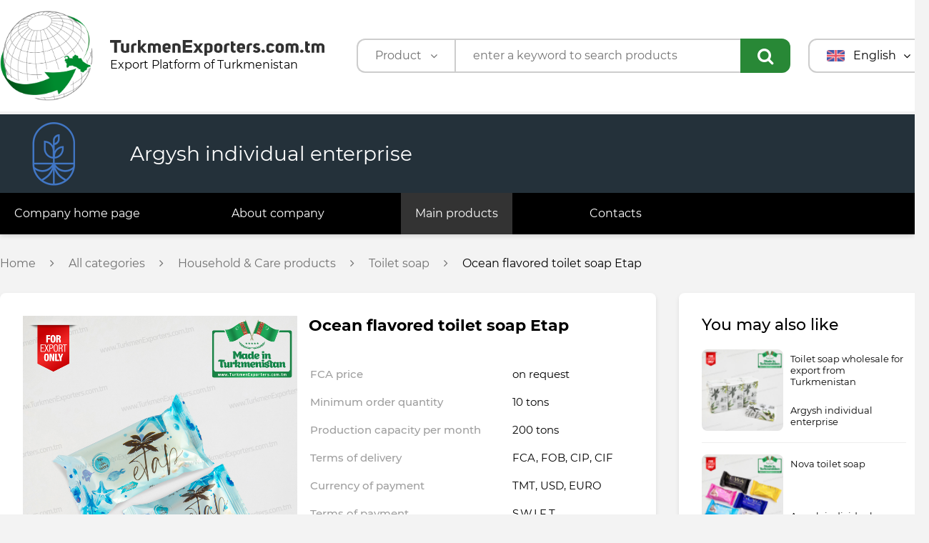

--- FILE ---
content_type: text/html; charset=UTF-8
request_url: https://turkmenexporters.com.tm/en/product/ocean-flavored-toilet-soap-etap
body_size: 7999
content:
<!DOCTYPE html>
<html>
<head>
    <meta charset="UTF-8">
    <meta name="description" content="The unique B2B marketplace in Turkmenistan. Turkmenistan Export. Made in Turkmenistan. Turkmenistan Products. Turkmenistan Manufacturers. Turkmenistan Suppliers.">
    <meta name="keywords" content="The unique B2B marketplace in Turkmenistan. Turkmenistan Export. Made in Turkmenistan. Turkmenistan Products. Turkmenistan Manufacturers. Turkmenistan Suppliers.">
    <meta name="viewport" content="width=device-width, initial-scale=1.0">

    <link rel="icon" type="image/png" href="/public/images/default/favicon.png">
    <link rel="stylesheet" href="/public/javascript/themes/default/style.min.css" />
    <link href="/public/stylesheet/style.css?v3.8" type="text/css" rel="stylesheet">
    <link rel="stylesheet" href="/public/stylesheet/jquery.fancybox.min.css">
    <link rel="stylesheet" href="/public/stylesheet/swiper-bundle.min.css">

    <!-- <script src="//code.jivosite.com/widget/wwQpTm8ZL6" async></script> -->
    <script src="https://www.google.com/recaptcha/api.js" async defer></script>
    <!--<script src="//code.jquery.com/jquery-2.2.4.min.js"></script>-->
    <script src="/assets/javascript/jquery.min.js"></script>
</head>
<body>
    
    <header class="fixed">
    <div class="_container">
    
        <div class="_logo_wrapper">
            <a href="/en" class="_logo">
                <img src="/public/images/default/final-final-final-logo(1).png"> 
                <div class="_logotype">
                    <span class="_t">
                        <img src="/public/images/default/logotype.svg" >
                    </span>
                    <span class="_d" key="Back to homepage">Export Platform of Turkmenistan</span>
                </div>
            </a>
        </div>

        <div class="_right">

            <form action="/en/search" method="get" required autocomplete="off">
                <input type="hidden" name="show" value="products">
                <div class="_select">
                                            <div class="_active">
                            <span>Product</span>
                            <i class="fa fa-angle-down"></i>
                        </div>
                                        <div class="_dd">
                        <div class="_content">
                            <a href="#" value="products" key="enter a keyword to search products" class="active">
                                <span>Product</span>
                            </a>
                            <a href="#" value="companies" key="enter a keyword to search company">
                                <span>Company</span>
                            </a>
                        </div>
                    </div>
                </div>
                <input type="text" name="squery" value="" placeholder="enter a keyword to search products" required id="search-input" autocomplete="off" >
                <i class="fa fa-search"></i>
                <div class="_search_autocomplete hidden"></div>
            </form>

            <div class="_lang">
                <div class="_active">
                    <img src="/public/images/languages/en.png">
                    <span>English</span>
                    <i class="fa fa-angle-down"></i>
                </div>
                <div class="_dd">
                    <div class="_content">
                                                    <a href="/tm" class="">
                                <img src="/public/images/languages/tm.png">
                                <span>Türkmençe</span>
                            </a>
                                                    <a href="/tr" class="">
                                <img src="/public/images/languages/tr.png">
                                <span>Türkçe</span>
                            </a>
                                                    <a href="/ru" class="">
                                <img src="/public/images/languages/ru.png">
                                <span>Русский</span>
                            </a>
                                            </div>
                </div>
            </div>
        </div>

    </div>
    <div class="_nav_menu">
        <div class="_container">
            <a href="/en/categories" class="cats ">
                All categories                <i class="fa fa-angle-down "></i>
            </a>
            <a href="/en/manufacturers" class="">Companies of Turkmenistan</a>
            <a href="/en/hs-codes" class="">HS Codes</a>
            <a href="/en/incoterms" class="">Incoterms</a>
            <a href="/en/about" class="">About Us</a>
            <a href="/en/contact" class="">Contact Us</a>
                            <div class="header-categories">
                    <div id="categories">
            <div class="item">
            <a href="/en/sector/1/products">
                <span style="min-height: 45px">
                    <!-- <img src="/public/images/svg/0.svg" > -->
                    Textile industry                </span>
                <i class="fa fa-angle-right"></i>
            </a>
            <div class="product-categories-slider-wrapper">
                <div class="product-categories-slider owl-carousel">
                                            <div class="menu item">
                                                            <a href="/en/sector/1/products?sort=35">Bathrobe</a>
                                                            <a href="/en/sector/1/products?sort=34">Bed linen set</a>
                                                            <a href="/en/sector/1/products?sort=246">Bleached cotton fiber</a>
                                                            <a href="/en/sector/1/products?sort=1354">Camel wool</a>
                                                            <a href="/en/sector/1/products?sort=1190">Camel wool filled quilt</a>
                                                            <a href="/en/sector/1/products?sort=233">Cotton buds</a>
                                                            <a href="/en/sector/1/products?sort=1189">Cotton filled quilt</a>
                                                            <a href="/en/sector/1/products?sort=1509">Cotton gin motes</a>
                                                            <a href="/en/sector/1/products?sort=1425">Cotton waste</a>
                                                            <a href="/en/sector/1/products?sort=245">Cotton wool</a>
                                                            <a href="/en/sector/1/products?sort=279">Cotton Yarn (open-end)</a>
                                                            <a href="/en/sector/1/products?sort=177">Cotton Yarn (ring-carded)</a>
                                                            <a href="/en/sector/1/products?sort=1059">Cotton yarn waste</a>
                                                            <a href="/en/sector/1/products?sort=215">Cretonne fabric</a>
                                                            <a href="/en/sector/1/products?sort=200">Denim fabric</a>
                                                            <a href="/en/sector/1/products?sort=846">Eco cotton bag</a>
                                                            <a href="/en/sector/1/products?sort=1446">Flannel fabric</a>
                                                            <a href="/en/sector/1/products?sort=1483">Furniture fabric</a>
                                                            <a href="/en/sector/1/products?sort=1293">Gabardine fabric</a>
                                                            <a href="/en/sector/1/products?sort=1306">Handmade carpet</a>
                                                            <a href="/en/sector/1/products?sort=374">Kids knitwear</a>
                                                            <a href="/en/sector/1/products?sort=359">Knitted fabric</a>
                                                            <a href="/en/sector/1/products?sort=196">Men's jeans</a>
                                                            <a href="/en/sector/1/products?sort=763">Oriental traditional tapestry</a>
                                                            <a href="/en/sector/1/products?sort=212">Panama fabric</a>
                                                            <a href="/en/sector/1/products?sort=1257">Plaid blanket</a>
                                                            <a href="/en/sector/1/products?sort=1137">Ranforce fabric</a>
                                                            <a href="/en/sector/1/products?sort=708">Raw gauze</a>
                                                            <a href="/en/sector/1/products?sort=1128">Satin fabric</a>
                                                            <a href="/en/sector/1/products?sort=1355">Sheep wool</a>
                                                            <a href="/en/sector/1/products?sort=1032">Socks for kids</a>
                                                            <a href="/en/sector/1/products?sort=1033">Socks for men	</a>
                                                            <a href="/en/sector/1/products?sort=1028">Socks for women</a>
                                                            <a href="/en/sector/1/products?sort=1191">Synthetic filled quilt</a>
                                                            <a href="/en/sector/1/products?sort=36">Towel</a>
                                                            <a href="/en/sector/1/products?sort=1292">Viscose fabric</a>
                                                            <a href="/en/sector/1/products?sort=764">Wool yarn</a>
                                                    </div>
                                    </div>
            </div>
        </div>
            <div class="item">
            <a href="/en/sector/2/products">
                <span style="min-height: 45px">
                    <!-- <img src="/public/images/svg/1.svg" > -->
                    Food  industry                </span>
                <i class="fa fa-angle-right"></i>
            </a>
            <div class="product-categories-slider-wrapper">
                <div class="product-categories-slider owl-carousel">
                                            <div class="menu item">
                                                            <a href="/en/sector/2/products?sort=5">Baby puree</a>
                                                            <a href="/en/sector/2/products?sort=840">Biscuit</a>
                                                            <a href="/en/sector/2/products?sort=1457">Black raisin</a>
                                                            <a href="/en/sector/2/products?sort=581">Chewing candy</a>
                                                            <a href="/en/sector/2/products?sort=1502">Chewing gum</a>
                                                            <a href="/en/sector/2/products?sort=1428">Chocolate cake</a>
                                                            <a href="/en/sector/2/products?sort=1206">Chocolate candy</a>
                                                            <a href="/en/sector/2/products?sort=845">Chocolate wafers</a>
                                                            <a href="/en/sector/2/products?sort=1280">Concentrated fruit juice</a>
                                                            <a href="/en/sector/2/products?sort=1281">Concentrated fruit puree</a>
                                                            <a href="/en/sector/2/products?sort=1389">Crispy bread</a>
                                                            <a href="/en/sector/2/products?sort=1391">Croissant</a>
                                                            <a href="/en/sector/2/products?sort=275">Dairy products</a>
                                                            <a href="/en/sector/2/products?sort=25">Drinking water</a>
                                                            <a href="/en/sector/2/products?sort=471">Fruit compotes</a>
                                                            <a href="/en/sector/2/products?sort=477">Fruit jam</a>
                                                            <a href="/en/sector/2/products?sort=3">Fruit juice</a>
                                                            <a href="/en/sector/2/products?sort=1505">Fruit puree</a>
                                                            <a href="/en/sector/2/products?sort=1340">Green mung beans</a>
                                                            <a href="/en/sector/2/products?sort=26">Ice tea</a>
                                                            <a href="/en/sector/2/products?sort=1490">Instant coffee</a>
                                                            <a href="/en/sector/2/products?sort=4">Ketchup</a>
                                                            <a href="/en/sector/2/products?sort=1339">Millet seeds</a>
                                                            <a href="/en/sector/2/products?sort=24">Non-alcoholic beverage</a>
                                                            <a href="/en/sector/2/products?sort=1387">Pasta</a>
                                                            <a href="/en/sector/2/products?sort=473">Pickles</a>
                                                            <a href="/en/sector/2/products?sort=176">Premium quality fruit juice</a>
                                                            <a href="/en/sector/2/products?sort=1491">Roasted coffee beans</a>
                                                            <a href="/en/sector/2/products?sort=422">Sesame Oil</a>
                                                            <a href="/en/sector/2/products?sort=1338">Sesame seeds</a>
                                                            <a href="/en/sector/2/products?sort=1276">Spicy tomato sauce</a>
                                                            <a href="/en/sector/2/products?sort=1274">Tomato juice</a>
                                                            <a href="/en/sector/2/products?sort=298">Tomato paste</a>
                                                            <a href="/en/sector/2/products?sort=366">Сheese</a>
                                                    </div>
                                    </div>
            </div>
        </div>
            <div class="item">
            <a href="/en/sector/3/products">
                <span style="min-height: 45px">
                    <!-- <img src="/public/images/svg/2.svg" > -->
                    Petrochemical industry                </span>
                <i class="fa fa-angle-right"></i>
            </a>
            <div class="product-categories-slider-wrapper">
                <div class="product-categories-slider owl-carousel">
                                            <div class="menu item">
                                                            <a href="/en/sector/3/products?sort=1464">Antifreeze coolant</a>
                                                            <a href="/en/sector/3/products?sort=967">Axle boot</a>
                                                            <a href="/en/sector/3/products?sort=1352">Bitumen mastic</a>
                                                            <a href="/en/sector/3/products?sort=1264">Bituminous waterproofing membrane</a>
                                                            <a href="/en/sector/3/products?sort=962">Brake pad</a>
                                                            <a href="/en/sector/3/products?sort=1448">Compressor oil</a>
                                                            <a href="/en/sector/3/products?sort=629">Garbage bag</a>
                                                            <a href="/en/sector/3/products?sort=1449">Hydraulic oil</a>
                                                            <a href="/en/sector/3/products?sort=1365">Motor oil</a>
                                                            <a href="/en/sector/3/products?sort=599">PET bottle preform</a>
                                                            <a href="/en/sector/3/products?sort=853">PET caps</a>
                                                            <a href="/en/sector/3/products?sort=753">Plastic bag</a>
                                                            <a href="/en/sector/3/products?sort=750">Plastic sheet protector</a>
                                                            <a href="/en/sector/3/products?sort=878">Polyethylene bag</a>
                                                            <a href="/en/sector/3/products?sort=569">Polypropylene bag</a>
                                                            <a href="/en/sector/3/products?sort=921">Polypropylene bcf yarn</a>
                                                            <a href="/en/sector/3/products?sort=1353">Polypropylene big bag</a>
                                                            <a href="/en/sector/3/products?sort=405">Polypropylene film</a>
                                                            <a href="/en/sector/3/products?sort=577">Polypropylene woven bag roll</a>
                                                            <a href="/en/sector/3/products?sort=1466">Reagent AUS32</a>
                                                            <a href="/en/sector/3/products?sort=964">Silent block</a>
                                                            <a href="/en/sector/3/products?sort=966">Stabilizer bar bush</a>
                                                            <a href="/en/sector/3/products?sort=1414">Transmission oil</a>
                                                    </div>
                                    </div>
            </div>
        </div>
            <div class="item">
            <a href="/en/sector/4/products">
                <span style="min-height: 45px">
                    <!-- <img src="/public/images/svg/3.svg" > -->
                    Building materials industry                </span>
                <i class="fa fa-angle-right"></i>
            </a>
            <div class="product-categories-slider-wrapper">
                <div class="product-categories-slider owl-carousel">
                                            <div class="menu item">
                                                            <a href="/en/sector/4/products?sort=851">Carton box</a>
                                                            <a href="/en/sector/4/products?sort=387">Float glass</a>
                                                            <a href="/en/sector/4/products?sort=395">Glass bottle</a>
                                                            <a href="/en/sector/4/products?sort=393">Mirror glass</a>
                                                            <a href="/en/sector/4/products?sort=1120">Paper liner</a>
                                                            <a href="/en/sector/4/products?sort=588">Plastic window profiles</a>
                                                            <a href="/en/sector/4/products?sort=1499">Polyethylene pipe</a>
                                                            <a href="/en/sector/4/products?sort=1216">Welding electrode</a>
                                                    </div>
                                    </div>
            </div>
        </div>
            <div class="item">
            <a href="/en/sector/5/products">
                <span style="min-height: 45px">
                    <!-- <img src="/public/images/svg/4.svg" > -->
                    Pharmaceutical industry                </span>
                <i class="fa fa-angle-right"></i>
            </a>
            <div class="product-categories-slider-wrapper">
                <div class="product-categories-slider owl-carousel">
                                            <div class="menu item">
                                                            <a href="/en/sector/5/products?sort=71">Dressing</a>
                                                            <a href="/en/sector/5/products?sort=1173">Face mask</a>
                                                            <a href="/en/sector/5/products?sort=263">Licorice root</a>
                                                            <a href="/en/sector/5/products?sort=412">Licorice root extract powder</a>
                                                            <a href="/en/sector/5/products?sort=411">Licorice root liquid extract</a>
                                                            <a href="/en/sector/5/products?sort=183">Medical elastic corset</a>
                                                            <a href="/en/sector/5/products?sort=401">Medical glass bottle</a>
                                                            <a href="/en/sector/5/products?sort=1178">Medical gown</a>
                                                            <a href="/en/sector/5/products?sort=181">Medical sterile bandage</a>
                                                            <a href="/en/sector/5/products?sort=182">Medical varicose socks</a>
                                                            <a href="/en/sector/5/products?sort=1167">Meltblown</a>
                                                            <a href="/en/sector/5/products?sort=1233">Plastic first aid kit</a>
                                                            <a href="/en/sector/5/products?sort=1166">Spunbond</a>
                                                            <a href="/en/sector/5/products?sort=62">Therapeutic mineral water</a>
                                                            <a href="/en/sector/5/products?sort=85">Therapeutic mud</a>
                                                            <a href="/en/sector/5/products?sort=76">Therapeutic salt for Spa</a>
                                                            <a href="/en/sector/5/products?sort=193">Volcanic mud</a>
                                                    </div>
                                    </div>
            </div>
        </div>
            <div class="item">
            <a href="/en/sector/6/products">
                <span style="min-height: 45px">
                    <!-- <img src="/public/images/svg/5.svg" > -->
                    Household & Care products                </span>
                <i class="fa fa-angle-right"></i>
            </a>
            <div class="product-categories-slider-wrapper">
                <div class="product-categories-slider owl-carousel">
                                            <div class="menu item">
                                                            <a href="/en/sector/6/products?sort=1052">	Plastic chair</a>
                                                            <a href="/en/sector/6/products?sort=1053">	Plastic table</a>
                                                            <a href="/en/sector/6/products?sort=1258">Auto shampoo</a>
                                                            <a href="/en/sector/6/products?sort=1435">Ballpoint pen</a>
                                                            <a href="/en/sector/6/products?sort=939">Detergent powder automatic</a>
                                                            <a href="/en/sector/6/products?sort=690">Dishwashing liquid detergent</a>
                                                            <a href="/en/sector/6/products?sort=1002">Drain cleaner</a>
                                                            <a href="/en/sector/6/products?sort=417">Glass jar</a>
                                                            <a href="/en/sector/6/products?sort=1432">Hand cream</a>
                                                            <a href="/en/sector/6/products?sort=940">Hand washing powder</a>
                                                            <a href="/en/sector/6/products?sort=880">Laundry soap</a>
                                                            <a href="/en/sector/6/products?sort=833">Liquid bleach</a>
                                                            <a href="/en/sector/6/products?sort=1373">Liquid fabric softener</a>
                                                            <a href="/en/sector/6/products?sort=1310">Liquid hand soap</a>
                                                            <a href="/en/sector/6/products?sort=1224">Liquid laundry detergent</a>
                                                            <a href="/en/sector/6/products?sort=446">Paper napkin</a>
                                                            <a href="/en/sector/6/products?sort=447">Paper towel</a>
                                                            <a href="/en/sector/6/products?sort=1436">Pencil</a>
                                                            <a href="/en/sector/6/products?sort=1076">Plastic baby bath</a>
                                                            <a href="/en/sector/6/products?sort=1079">Plastic basin</a>
                                                            <a href="/en/sector/6/products?sort=1077">Plastic basket</a>
                                                            <a href="/en/sector/6/products?sort=1080">Plastic bucket</a>
                                                            <a href="/en/sector/6/products?sort=1081">Plastic dustbin</a>
                                                            <a href="/en/sector/6/products?sort=1054">Plastic dustpan</a>
                                                            <a href="/en/sector/6/products?sort=1078">Plastic flower pot</a>
                                                            <a href="/en/sector/6/products?sort=1083">Plastic food container</a>
                                                            <a href="/en/sector/6/products?sort=1075">Plastic kids potty</a>
                                                            <a href="/en/sector/6/products?sort=1235">Plastic tool box</a>
                                                            <a href="/en/sector/6/products?sort=1082">Plastic water jug</a>
                                                            <a href="/en/sector/6/products?sort=834">Rust remover</a>
                                                            <a href="/en/sector/6/products?sort=1378">Soap noodles</a>
                                                            <a href="/en/sector/6/products?sort=1001">Stain remover</a>
                                                            <a href="/en/sector/6/products?sort=445">Toilet paper</a>
                                                            <a href="/en/sector/6/products?sort=942">Toilet soap</a>
                                                            <a href="/en/sector/6/products?sort=1475">Transparent sheet protector </a>
                                                            <a href="/en/sector/6/products?sort=1311">Tyre polish</a>
                                                            <a href="/en/sector/6/products?sort=1003">Water softener powder</a>
                                                            <a href="/en/sector/6/products?sort=315">Wet wipes</a>
                                                    </div>
                                    </div>
            </div>
        </div>
            <div class="item">
            <a href="/en/sector/7/companies">
                <span style="min-height: 45px">
                    <!-- <img src="/public/images/svg/6.svg" > -->
                    Transportation & Logistics services                </span>
                <i class="fa fa-angle-right"></i>
            </a>
            <div class="product-categories-slider-wrapper">
                <div class="product-categories-slider owl-carousel">
                                            <div class="menu item">
                                                            <a href="/en/sector/7/companies?sort=156">Aviation transportation</a>
                                                            <a href="/en/sector/7/companies?sort=1329">Consulting services in the field of transport and logistics</a>
                                                            <a href="/en/sector/7/companies?sort=796">Courier delivery services</a>
                                                            <a href="/en/sector/7/companies?sort=485">Customs broker services in Turkmenistan</a>
                                                            <a href="/en/sector/7/companies?sort=158">International transportation of dangerous goods</a>
                                                            <a href="/en/sector/7/companies?sort=153">Logistics services in Turkmenistan</a>
                                                            <a href="/en/sector/7/companies?sort=157">Maritime freight transportation</a>
                                                            <a href="/en/sector/7/companies?sort=155">Railway freight transportation</a>
                                                            <a href="/en/sector/7/companies?sort=1330">Refrigerated freight transportation</a>
                                                            <a href="/en/sector/7/companies?sort=154">Roadway freight transportation</a>
                                                            <a href="/en/sector/7/companies?sort=793">Storage services</a>
                                                            <a href="/en/sector/7/companies?sort=1479">Visa support for drivers of shipping company</a>
                                                    </div>
                                    </div>
            </div>
        </div>
            <div class="item">
            <a href="/en/sector/8/companies">
                <span style="min-height: 45px">
                    <!-- <img src="/public/images/svg/7.svg" > -->
                    Legal & Consulting services                </span>
                <i class="fa fa-angle-right"></i>
            </a>
            <div class="product-categories-slider-wrapper">
                <div class="product-categories-slider owl-carousel">
                                            <div class="menu item">
                                                            <a href="/en/sector/8/companies?sort=129">Arbitration services in Turkmenistan</a>
                                                            <a href="/en/sector/8/companies?sort=113">Development, examination and drafting of civil law contracts</a>
                                                            <a href="/en/sector/8/companies?sort=918">Implementation of international standards</a>
                                                            <a href="/en/sector/8/companies?sort=111">Legal and Consulting services in Turkmenistan</a>
                                                            <a href="/en/sector/8/companies?sort=112">Legal audit services in Turkmenistan</a>
                                                            <a href="/en/sector/8/companies?sort=104">Registration of legal entities on the territory of Turkmenistan</a>
                                                            <a href="/en/sector/8/companies?sort=460">Simultaneous interpreter services in Turkmenistan</a>
                                                            <a href="/en/sector/8/companies?sort=459">Translation of legal documents in Turkmenistan</a>
                                                    </div>
                                    </div>
            </div>
        </div>
            <div class="item">
            <a href="/en/sector/9/companies">
                <span style="min-height: 45px">
                    <!-- <img src="/public/images/svg/8.svg" > -->
                    Tourism & Travel services                </span>
                <i class="fa fa-angle-right"></i>
            </a>
            <div class="product-categories-slider-wrapper">
                <div class="product-categories-slider owl-carousel">
                                            <div class="menu item">
                                                            <a href="/en/sector/9/companies?sort=346">Booking of hotels, airplane and train tickets</a>
                                                            <a href="/en/sector/9/companies?sort=349">Sightseeing tours in Turkmenistan</a>
                                                            <a href="/en/sector/9/companies?sort=348">Transfers and transportation services</a>
                                                            <a href="/en/sector/9/companies?sort=347">Visa support for foreign citizens</a>
                                                    </div>
                                    </div>
            </div>
        </div>
    </div>                </div>
                    </div>
    </div>
</header>

    <div class="mobile-header">
    <div class="_container">
        <button class="mobile-sidebar-toggle">
            <i class="fa fa-bars"></i>
        </button>
        <a href="/en" class="logo">
            <img src="/public/images/default/logotype.svg" >
        </a>
        <button class="mobile-search-toggle"><i class="fa fa-search"></i></button>
    </div>
    <form action="/en/search?show=products" method="get" required>
        <select name="show">
            <option value="products" >Product</option>
            <option value="companies" >Company</option>
        </select>
        <div></div>
        <input type="text" name="squery" value="" placeholder="Search" required>
        <i class="fa fa-times mobile-search-toggle"></i>
    </form>
</div>

<div class="mobile-sidebar inactive">
    <div class="_container">
        <div class="head">
            <div class="langs">
                                    <a href="/en" class="_active">
                        <img src="/public/images/languages/en.png">
                    </a>
                                    <a href="/tm" class="1">
                        <img src="/public/images/languages/tm.png">
                    </a>
                                    <a href="/tr" class="1">
                        <img src="/public/images/languages/tr.png">
                    </a>
                                    <a href="/ru" class="1">
                        <img src="/public/images/languages/ru.png">
                    </a>
                            </div>
            <button class="mobile-sidebar-toggle">
                <i class="fa fa-times"></i>
            </button>
        </div>

        <div class="menu">
            <a href="/en/categories" class="cats">
                All categories                <i class="fa fa-angle-down mobile-categories-toggle"></i>
            </a>
            <div class="mobile-all-categories">
                <div id="categories">
            <div class="item">
            <a href="/en/sector/1/products">
                <span style="min-height: 45px">
                    <!-- <img src="/public/images/svg/0.svg" > -->
                    Textile industry                </span>
                <i class="fa fa-angle-right"></i>
            </a>
            <div class="product-categories-slider-wrapper">
                <div class="product-categories-slider owl-carousel">
                                            <div class="menu item">
                                                            <a href="/en/sector/1/products?sort=35">Bathrobe</a>
                                                            <a href="/en/sector/1/products?sort=34">Bed linen set</a>
                                                            <a href="/en/sector/1/products?sort=246">Bleached cotton fiber</a>
                                                            <a href="/en/sector/1/products?sort=1354">Camel wool</a>
                                                            <a href="/en/sector/1/products?sort=1190">Camel wool filled quilt</a>
                                                            <a href="/en/sector/1/products?sort=233">Cotton buds</a>
                                                            <a href="/en/sector/1/products?sort=1189">Cotton filled quilt</a>
                                                            <a href="/en/sector/1/products?sort=1509">Cotton gin motes</a>
                                                            <a href="/en/sector/1/products?sort=1425">Cotton waste</a>
                                                            <a href="/en/sector/1/products?sort=245">Cotton wool</a>
                                                            <a href="/en/sector/1/products?sort=279">Cotton Yarn (open-end)</a>
                                                            <a href="/en/sector/1/products?sort=177">Cotton Yarn (ring-carded)</a>
                                                            <a href="/en/sector/1/products?sort=1059">Cotton yarn waste</a>
                                                            <a href="/en/sector/1/products?sort=215">Cretonne fabric</a>
                                                            <a href="/en/sector/1/products?sort=200">Denim fabric</a>
                                                            <a href="/en/sector/1/products?sort=846">Eco cotton bag</a>
                                                            <a href="/en/sector/1/products?sort=1446">Flannel fabric</a>
                                                            <a href="/en/sector/1/products?sort=1483">Furniture fabric</a>
                                                            <a href="/en/sector/1/products?sort=1293">Gabardine fabric</a>
                                                            <a href="/en/sector/1/products?sort=1306">Handmade carpet</a>
                                                            <a href="/en/sector/1/products?sort=374">Kids knitwear</a>
                                                            <a href="/en/sector/1/products?sort=359">Knitted fabric</a>
                                                            <a href="/en/sector/1/products?sort=196">Men's jeans</a>
                                                            <a href="/en/sector/1/products?sort=763">Oriental traditional tapestry</a>
                                                            <a href="/en/sector/1/products?sort=212">Panama fabric</a>
                                                            <a href="/en/sector/1/products?sort=1257">Plaid blanket</a>
                                                            <a href="/en/sector/1/products?sort=1137">Ranforce fabric</a>
                                                            <a href="/en/sector/1/products?sort=708">Raw gauze</a>
                                                            <a href="/en/sector/1/products?sort=1128">Satin fabric</a>
                                                            <a href="/en/sector/1/products?sort=1355">Sheep wool</a>
                                                            <a href="/en/sector/1/products?sort=1032">Socks for kids</a>
                                                            <a href="/en/sector/1/products?sort=1033">Socks for men	</a>
                                                            <a href="/en/sector/1/products?sort=1028">Socks for women</a>
                                                            <a href="/en/sector/1/products?sort=1191">Synthetic filled quilt</a>
                                                            <a href="/en/sector/1/products?sort=36">Towel</a>
                                                            <a href="/en/sector/1/products?sort=1292">Viscose fabric</a>
                                                            <a href="/en/sector/1/products?sort=764">Wool yarn</a>
                                                    </div>
                                    </div>
            </div>
        </div>
            <div class="item">
            <a href="/en/sector/2/products">
                <span style="min-height: 45px">
                    <!-- <img src="/public/images/svg/1.svg" > -->
                    Food  industry                </span>
                <i class="fa fa-angle-right"></i>
            </a>
            <div class="product-categories-slider-wrapper">
                <div class="product-categories-slider owl-carousel">
                                            <div class="menu item">
                                                            <a href="/en/sector/2/products?sort=5">Baby puree</a>
                                                            <a href="/en/sector/2/products?sort=840">Biscuit</a>
                                                            <a href="/en/sector/2/products?sort=1457">Black raisin</a>
                                                            <a href="/en/sector/2/products?sort=581">Chewing candy</a>
                                                            <a href="/en/sector/2/products?sort=1502">Chewing gum</a>
                                                            <a href="/en/sector/2/products?sort=1428">Chocolate cake</a>
                                                            <a href="/en/sector/2/products?sort=1206">Chocolate candy</a>
                                                            <a href="/en/sector/2/products?sort=845">Chocolate wafers</a>
                                                            <a href="/en/sector/2/products?sort=1280">Concentrated fruit juice</a>
                                                            <a href="/en/sector/2/products?sort=1281">Concentrated fruit puree</a>
                                                            <a href="/en/sector/2/products?sort=1389">Crispy bread</a>
                                                            <a href="/en/sector/2/products?sort=1391">Croissant</a>
                                                            <a href="/en/sector/2/products?sort=275">Dairy products</a>
                                                            <a href="/en/sector/2/products?sort=25">Drinking water</a>
                                                            <a href="/en/sector/2/products?sort=471">Fruit compotes</a>
                                                            <a href="/en/sector/2/products?sort=477">Fruit jam</a>
                                                            <a href="/en/sector/2/products?sort=3">Fruit juice</a>
                                                            <a href="/en/sector/2/products?sort=1505">Fruit puree</a>
                                                            <a href="/en/sector/2/products?sort=1340">Green mung beans</a>
                                                            <a href="/en/sector/2/products?sort=26">Ice tea</a>
                                                            <a href="/en/sector/2/products?sort=1490">Instant coffee</a>
                                                            <a href="/en/sector/2/products?sort=4">Ketchup</a>
                                                            <a href="/en/sector/2/products?sort=1339">Millet seeds</a>
                                                            <a href="/en/sector/2/products?sort=24">Non-alcoholic beverage</a>
                                                            <a href="/en/sector/2/products?sort=1387">Pasta</a>
                                                            <a href="/en/sector/2/products?sort=473">Pickles</a>
                                                            <a href="/en/sector/2/products?sort=176">Premium quality fruit juice</a>
                                                            <a href="/en/sector/2/products?sort=1491">Roasted coffee beans</a>
                                                            <a href="/en/sector/2/products?sort=422">Sesame Oil</a>
                                                            <a href="/en/sector/2/products?sort=1338">Sesame seeds</a>
                                                            <a href="/en/sector/2/products?sort=1276">Spicy tomato sauce</a>
                                                            <a href="/en/sector/2/products?sort=1274">Tomato juice</a>
                                                            <a href="/en/sector/2/products?sort=298">Tomato paste</a>
                                                            <a href="/en/sector/2/products?sort=366">Сheese</a>
                                                    </div>
                                    </div>
            </div>
        </div>
            <div class="item">
            <a href="/en/sector/3/products">
                <span style="min-height: 45px">
                    <!-- <img src="/public/images/svg/2.svg" > -->
                    Petrochemical industry                </span>
                <i class="fa fa-angle-right"></i>
            </a>
            <div class="product-categories-slider-wrapper">
                <div class="product-categories-slider owl-carousel">
                                            <div class="menu item">
                                                            <a href="/en/sector/3/products?sort=1464">Antifreeze coolant</a>
                                                            <a href="/en/sector/3/products?sort=967">Axle boot</a>
                                                            <a href="/en/sector/3/products?sort=1352">Bitumen mastic</a>
                                                            <a href="/en/sector/3/products?sort=1264">Bituminous waterproofing membrane</a>
                                                            <a href="/en/sector/3/products?sort=962">Brake pad</a>
                                                            <a href="/en/sector/3/products?sort=1448">Compressor oil</a>
                                                            <a href="/en/sector/3/products?sort=629">Garbage bag</a>
                                                            <a href="/en/sector/3/products?sort=1449">Hydraulic oil</a>
                                                            <a href="/en/sector/3/products?sort=1365">Motor oil</a>
                                                            <a href="/en/sector/3/products?sort=599">PET bottle preform</a>
                                                            <a href="/en/sector/3/products?sort=853">PET caps</a>
                                                            <a href="/en/sector/3/products?sort=753">Plastic bag</a>
                                                            <a href="/en/sector/3/products?sort=750">Plastic sheet protector</a>
                                                            <a href="/en/sector/3/products?sort=878">Polyethylene bag</a>
                                                            <a href="/en/sector/3/products?sort=569">Polypropylene bag</a>
                                                            <a href="/en/sector/3/products?sort=921">Polypropylene bcf yarn</a>
                                                            <a href="/en/sector/3/products?sort=1353">Polypropylene big bag</a>
                                                            <a href="/en/sector/3/products?sort=405">Polypropylene film</a>
                                                            <a href="/en/sector/3/products?sort=577">Polypropylene woven bag roll</a>
                                                            <a href="/en/sector/3/products?sort=1466">Reagent AUS32</a>
                                                            <a href="/en/sector/3/products?sort=964">Silent block</a>
                                                            <a href="/en/sector/3/products?sort=966">Stabilizer bar bush</a>
                                                            <a href="/en/sector/3/products?sort=1414">Transmission oil</a>
                                                    </div>
                                    </div>
            </div>
        </div>
            <div class="item">
            <a href="/en/sector/4/products">
                <span style="min-height: 45px">
                    <!-- <img src="/public/images/svg/3.svg" > -->
                    Building materials industry                </span>
                <i class="fa fa-angle-right"></i>
            </a>
            <div class="product-categories-slider-wrapper">
                <div class="product-categories-slider owl-carousel">
                                            <div class="menu item">
                                                            <a href="/en/sector/4/products?sort=851">Carton box</a>
                                                            <a href="/en/sector/4/products?sort=387">Float glass</a>
                                                            <a href="/en/sector/4/products?sort=395">Glass bottle</a>
                                                            <a href="/en/sector/4/products?sort=393">Mirror glass</a>
                                                            <a href="/en/sector/4/products?sort=1120">Paper liner</a>
                                                            <a href="/en/sector/4/products?sort=588">Plastic window profiles</a>
                                                            <a href="/en/sector/4/products?sort=1499">Polyethylene pipe</a>
                                                            <a href="/en/sector/4/products?sort=1216">Welding electrode</a>
                                                    </div>
                                    </div>
            </div>
        </div>
            <div class="item">
            <a href="/en/sector/5/products">
                <span style="min-height: 45px">
                    <!-- <img src="/public/images/svg/4.svg" > -->
                    Pharmaceutical industry                </span>
                <i class="fa fa-angle-right"></i>
            </a>
            <div class="product-categories-slider-wrapper">
                <div class="product-categories-slider owl-carousel">
                                            <div class="menu item">
                                                            <a href="/en/sector/5/products?sort=71">Dressing</a>
                                                            <a href="/en/sector/5/products?sort=1173">Face mask</a>
                                                            <a href="/en/sector/5/products?sort=263">Licorice root</a>
                                                            <a href="/en/sector/5/products?sort=412">Licorice root extract powder</a>
                                                            <a href="/en/sector/5/products?sort=411">Licorice root liquid extract</a>
                                                            <a href="/en/sector/5/products?sort=183">Medical elastic corset</a>
                                                            <a href="/en/sector/5/products?sort=401">Medical glass bottle</a>
                                                            <a href="/en/sector/5/products?sort=1178">Medical gown</a>
                                                            <a href="/en/sector/5/products?sort=181">Medical sterile bandage</a>
                                                            <a href="/en/sector/5/products?sort=182">Medical varicose socks</a>
                                                            <a href="/en/sector/5/products?sort=1167">Meltblown</a>
                                                            <a href="/en/sector/5/products?sort=1233">Plastic first aid kit</a>
                                                            <a href="/en/sector/5/products?sort=1166">Spunbond</a>
                                                            <a href="/en/sector/5/products?sort=62">Therapeutic mineral water</a>
                                                            <a href="/en/sector/5/products?sort=85">Therapeutic mud</a>
                                                            <a href="/en/sector/5/products?sort=76">Therapeutic salt for Spa</a>
                                                            <a href="/en/sector/5/products?sort=193">Volcanic mud</a>
                                                    </div>
                                    </div>
            </div>
        </div>
            <div class="item">
            <a href="/en/sector/6/products">
                <span style="min-height: 45px">
                    <!-- <img src="/public/images/svg/5.svg" > -->
                    Household & Care products                </span>
                <i class="fa fa-angle-right"></i>
            </a>
            <div class="product-categories-slider-wrapper">
                <div class="product-categories-slider owl-carousel">
                                            <div class="menu item">
                                                            <a href="/en/sector/6/products?sort=1052">	Plastic chair</a>
                                                            <a href="/en/sector/6/products?sort=1053">	Plastic table</a>
                                                            <a href="/en/sector/6/products?sort=1258">Auto shampoo</a>
                                                            <a href="/en/sector/6/products?sort=1435">Ballpoint pen</a>
                                                            <a href="/en/sector/6/products?sort=939">Detergent powder automatic</a>
                                                            <a href="/en/sector/6/products?sort=690">Dishwashing liquid detergent</a>
                                                            <a href="/en/sector/6/products?sort=1002">Drain cleaner</a>
                                                            <a href="/en/sector/6/products?sort=417">Glass jar</a>
                                                            <a href="/en/sector/6/products?sort=1432">Hand cream</a>
                                                            <a href="/en/sector/6/products?sort=940">Hand washing powder</a>
                                                            <a href="/en/sector/6/products?sort=880">Laundry soap</a>
                                                            <a href="/en/sector/6/products?sort=833">Liquid bleach</a>
                                                            <a href="/en/sector/6/products?sort=1373">Liquid fabric softener</a>
                                                            <a href="/en/sector/6/products?sort=1310">Liquid hand soap</a>
                                                            <a href="/en/sector/6/products?sort=1224">Liquid laundry detergent</a>
                                                            <a href="/en/sector/6/products?sort=446">Paper napkin</a>
                                                            <a href="/en/sector/6/products?sort=447">Paper towel</a>
                                                            <a href="/en/sector/6/products?sort=1436">Pencil</a>
                                                            <a href="/en/sector/6/products?sort=1076">Plastic baby bath</a>
                                                            <a href="/en/sector/6/products?sort=1079">Plastic basin</a>
                                                            <a href="/en/sector/6/products?sort=1077">Plastic basket</a>
                                                            <a href="/en/sector/6/products?sort=1080">Plastic bucket</a>
                                                            <a href="/en/sector/6/products?sort=1081">Plastic dustbin</a>
                                                            <a href="/en/sector/6/products?sort=1054">Plastic dustpan</a>
                                                            <a href="/en/sector/6/products?sort=1078">Plastic flower pot</a>
                                                            <a href="/en/sector/6/products?sort=1083">Plastic food container</a>
                                                            <a href="/en/sector/6/products?sort=1075">Plastic kids potty</a>
                                                            <a href="/en/sector/6/products?sort=1235">Plastic tool box</a>
                                                            <a href="/en/sector/6/products?sort=1082">Plastic water jug</a>
                                                            <a href="/en/sector/6/products?sort=834">Rust remover</a>
                                                            <a href="/en/sector/6/products?sort=1378">Soap noodles</a>
                                                            <a href="/en/sector/6/products?sort=1001">Stain remover</a>
                                                            <a href="/en/sector/6/products?sort=445">Toilet paper</a>
                                                            <a href="/en/sector/6/products?sort=942">Toilet soap</a>
                                                            <a href="/en/sector/6/products?sort=1475">Transparent sheet protector </a>
                                                            <a href="/en/sector/6/products?sort=1311">Tyre polish</a>
                                                            <a href="/en/sector/6/products?sort=1003">Water softener powder</a>
                                                            <a href="/en/sector/6/products?sort=315">Wet wipes</a>
                                                    </div>
                                    </div>
            </div>
        </div>
            <div class="item">
            <a href="/en/sector/7/companies">
                <span style="min-height: 45px">
                    <!-- <img src="/public/images/svg/6.svg" > -->
                    Transportation & Logistics services                </span>
                <i class="fa fa-angle-right"></i>
            </a>
            <div class="product-categories-slider-wrapper">
                <div class="product-categories-slider owl-carousel">
                                            <div class="menu item">
                                                            <a href="/en/sector/7/companies?sort=156">Aviation transportation</a>
                                                            <a href="/en/sector/7/companies?sort=1329">Consulting services in the field of transport and logistics</a>
                                                            <a href="/en/sector/7/companies?sort=796">Courier delivery services</a>
                                                            <a href="/en/sector/7/companies?sort=485">Customs broker services in Turkmenistan</a>
                                                            <a href="/en/sector/7/companies?sort=158">International transportation of dangerous goods</a>
                                                            <a href="/en/sector/7/companies?sort=153">Logistics services in Turkmenistan</a>
                                                            <a href="/en/sector/7/companies?sort=157">Maritime freight transportation</a>
                                                            <a href="/en/sector/7/companies?sort=155">Railway freight transportation</a>
                                                            <a href="/en/sector/7/companies?sort=1330">Refrigerated freight transportation</a>
                                                            <a href="/en/sector/7/companies?sort=154">Roadway freight transportation</a>
                                                            <a href="/en/sector/7/companies?sort=793">Storage services</a>
                                                            <a href="/en/sector/7/companies?sort=1479">Visa support for drivers of shipping company</a>
                                                    </div>
                                    </div>
            </div>
        </div>
            <div class="item">
            <a href="/en/sector/8/companies">
                <span style="min-height: 45px">
                    <!-- <img src="/public/images/svg/7.svg" > -->
                    Legal & Consulting services                </span>
                <i class="fa fa-angle-right"></i>
            </a>
            <div class="product-categories-slider-wrapper">
                <div class="product-categories-slider owl-carousel">
                                            <div class="menu item">
                                                            <a href="/en/sector/8/companies?sort=129">Arbitration services in Turkmenistan</a>
                                                            <a href="/en/sector/8/companies?sort=113">Development, examination and drafting of civil law contracts</a>
                                                            <a href="/en/sector/8/companies?sort=918">Implementation of international standards</a>
                                                            <a href="/en/sector/8/companies?sort=111">Legal and Consulting services in Turkmenistan</a>
                                                            <a href="/en/sector/8/companies?sort=112">Legal audit services in Turkmenistan</a>
                                                            <a href="/en/sector/8/companies?sort=104">Registration of legal entities on the territory of Turkmenistan</a>
                                                            <a href="/en/sector/8/companies?sort=460">Simultaneous interpreter services in Turkmenistan</a>
                                                            <a href="/en/sector/8/companies?sort=459">Translation of legal documents in Turkmenistan</a>
                                                    </div>
                                    </div>
            </div>
        </div>
            <div class="item">
            <a href="/en/sector/9/companies">
                <span style="min-height: 45px">
                    <!-- <img src="/public/images/svg/8.svg" > -->
                    Tourism & Travel services                </span>
                <i class="fa fa-angle-right"></i>
            </a>
            <div class="product-categories-slider-wrapper">
                <div class="product-categories-slider owl-carousel">
                                            <div class="menu item">
                                                            <a href="/en/sector/9/companies?sort=346">Booking of hotels, airplane and train tickets</a>
                                                            <a href="/en/sector/9/companies?sort=349">Sightseeing tours in Turkmenistan</a>
                                                            <a href="/en/sector/9/companies?sort=348">Transfers and transportation services</a>
                                                            <a href="/en/sector/9/companies?sort=347">Visa support for foreign citizens</a>
                                                    </div>
                                    </div>
            </div>
        </div>
    </div>            </div>
            <a href="/en/manufacturers">Companies of Turkmenistan</a>
            <a href="/en/hs-codes">HS Codes</a>
            <a href="/en/incoterms">Incoterms</a>
            <a href="/en/about">About Us</a>
            <a href="/en/contact">Contact Us</a>
        </div>
    </div>
</div>
    





<!--  -->


    <title>Ocean flavored toilet soap Etap | Toilet soap | Household & Care products | TurkmenExporters</title>

	<section>

        <script>
            document.getElementsByClassName('_nav_menu')[0].classList.add('hidden')
            window.onload = function() {
            }
            window.addEventListener("load", () => {
                const links = document.querySelectorAll('.with-width a')
                for (let i = 0; i < links.length; i++) {
                    if (i === 2)
                        links[i].classList.add('_active')
                    else
                        links[i].classList.remove('_active')
                }
                const aTag = $('.with-width a:nth-of-type(3)')
                $('.with-width').animate({scrollLeft: aTag[0].offsetLeft}, 250)
            });
        </script>

        <div class="minus-nav"></div>
            <div class="company-header" style="background: #24313a">
        <div class="_container">
            <img src="/modules/image.php?src=./public/images/company_logos/07s3SS.png&w=150" />
            <h2>Argysh individual enterprise</h2>
        </div>
    </div>
    <div class="mobile-company-nav">
        <div class="_container">
            <select class="_product_category_sort">
                <option value="/en/Argys">Company home page</option>
                <option value="/en/Argys?tab=about" >About company</option>
                                    <option value="/en/Argys?tab=products" selected>Main products</option>
                                                    <option value="/en/Argys?tab=contacts" >Contacts</option>
            </select>
        </div>
    </div>
    <div class="company-nav">
        <div class="_container">
            <div class="with-width">
                <a href="/en/Argys#supplier" class="target-link _active">Company home page</a>
                <a href="/en/Argys#about" class="target-link">About company</a>
                <a href="/en/Argys#products" class="target-link">Main products</a>
                <a href="/en/Argys#supplier-contact" class="target-link">Contacts</a>
            </div>
        </div>
    </div>

        <div id="product" class="_container">

            <div class="_breadcrumb">
                <a href="/en" class="_item">Home</a>
                <i class="fa"></i>
                <a href="/en/categories" class="_item">All categories</a>
                <i class="fa"></i>
                <a href="/en/sector/6/products" class="_item">Household & Care products</a>
                <i class="fa"></i>
                <a href="/en/sector/6/products?sort=942" class="_item">Toilet soap</a>
                <i class="fa"></i>
                <span class="_active">Ocean flavored toilet soap Etap</span>
            </div>

            <div class="content">
                <div class="product">
                    <div class="main-block">
                        <div class="_image">
                            <img src="/modules/image.php?src=./public/images/products/HlnVUW.jpg&w=1500&h=1500" data-zoom-image="/public/images/products/HlnVUW.jpg" alt="Ocean flavored toilet soap Etap | Argysh individual enterprise">
                        </div>
                        <div class="_info">
                            <h2 class="_title">Ocean flavored toilet soap Etap</h2>
                            <table>
                                <tr>
                                    <th>FCA price</th>
                                    <td>on request</td>
                                </tr>
                                <tr>
                                    <th>Minimum order quantity</th>
                                    <td>10 tons</td>
                                </tr>
                                <tr>
                                    <th>Production capacity per month</th>
                                    <td>200 tons</td>
                                </tr>
                                <tr>
                                    <th>Terms of delivery</th>
                                    <td>FCA, FOB, CIP, CIF</td>
                                </tr>
                                <tr>
                                    <th>Currency of payment</th>
                                    <td>TMT, USD, EURO</td>
                                </tr>
                                <tr>
                                    <th>Terms of payment</th>
                                    <td>S.W.I.F.T</td>
                                </tr>
                            </table>
                            <a href="/en/Argys?tab=contacts&p=3353#contact_form" class="_btn">
                                Send inquiry                            </a>
                        </div>
                    </div>
                    <div class="additional">
                        <h2>Additional information</h2>
                        <ul class="_additional_informations ">
                                                            <li><span>Model:</span> Ocean flavored toilet soap Etap</li>
                                                            <li><span>Packing Material:</span> Carton box</li>
                                                            <li><span>Shelf time:</span> 3 years</li>
                                                    </ul>
                        <ul>
	<li>Toilet soap in Turkmenistan wholesale for export at the best prices.</li>
	<li>Manufacturer:&nbsp;individual enterprise Argysh</li>
	<li>Trademark:&nbsp;Etap.</li>
	<li>Types:</li>
	<li>1.&nbsp;Mango flavored toilet soap (150gr or 60gr)</li>
	<li>2.&nbsp;Ocean flavored toilet soap (150gr or 60gr)</li>
	<li>3.&nbsp;Strawberry &amp; Milk flavored&nbsp;toilet soap&nbsp;(150gr or 60gr)</li>
	<li>Quality: All&nbsp;Products are fully meets the high international standards.</li>
	<li>HS code:&nbsp;3401 11 000</li>
	<li>Terms of payment:&nbsp;50% deposit in advance via bank, 50% the balance before shipment.</li>
	<li>Shipment time: within 5-7&nbsp;days after payment.</li>
</ul>
                    </div>
                </div>

                <div class="similar">
                    <h2>You may also like</h2>
                    <div class="items">
                                                    <a href="/en/product/toilet-soap-wholesale-for-export-from-turkmenistan" class="item">
                                <div class="img-wrapper">
                                    <img src="/modules/image.php?src=./public/images/products/LFMGul.jpg&w=100&h=100" >
                                </div>
                                <div class="name">
                                    <span>Toilet soap wholesale for export from Turkmenistan</span>
                                    <span>Argysh individual enterprise</span>
                                </div>
                            </a>
                                                    <a href="/en/product/nova-toilet-soap" class="item">
                                <div class="img-wrapper">
                                    <img src="/modules/image.php?src=./public/images/products/G64WBi.jpg&w=100&h=100" >
                                </div>
                                <div class="name">
                                    <span>Nova toilet soap</span>
                                    <span>Argysh individual enterprise</span>
                                </div>
                            </a>
                                                    <a href="/en/product/ocean-flavored-toilet-soap-etap" class="item">
                                <div class="img-wrapper">
                                    <img src="/modules/image.php?src=./public/images/products/HlnVUW.jpg&w=100&h=100" >
                                </div>
                                <div class="name">
                                    <span>Ocean flavored toilet soap Etap</span>
                                    <span>Argysh individual enterprise</span>
                                </div>
                            </a>
                                                    <a href="/en/product/beauty-soaps-made-in-turkmenistan" class="item">
                                <div class="img-wrapper">
                                    <img src="/modules/image.php?src=./public/images/products/BOhG9h.jpg&w=100&h=100" >
                                </div>
                                <div class="name">
                                    <span>Beauty soaps Made in Turkmenistan</span>
                                    <span>Argysh individual enterprise</span>
                                </div>
                            </a>
                                                    <a href="/en/product/atlas-beauty-soaps-150gr" class="item">
                                <div class="img-wrapper">
                                    <img src="/modules/image.php?src=./public/images/products/WkPmdq.jpg&w=100&h=100" >
                                </div>
                                <div class="name">
                                    <span>Atlas beauty soaps 150gr</span>
                                    <span>Argysh individual enterprise</span>
                                </div>
                            </a>
                                            </div>
                </div>
            </div>
        </div>

        <div style="margin-top: 1em">
                <div class="supplier-footer">
        <div class="_container">
            <div class="working-hours">
                <h4>Working Hours</h4>
                <div class="working-time">
                    <div class="hours">
                        <div>
                            <p>
                                <span>Monday</span>
                                <span>09:00 – 18:00</span>
                            </p>
                            <p>
                                <span>Tuesday</span>
                                <span>09:00 – 18:00</span>
                            </p>
                            <p>
                                <span>Wednesday</span>
                                <span>09:00 – 18:00</span>
                            </p>
                            <p>
                                <span>Thursday</span>
                                <span>09:00 – 18:00</span>
                            </p>
                        </div>
                        <div>
                            <p>
                                <span>Friday</span>
                                <span>09:00 – 18:00</span>
                            </p>
                            <p>
                                <span>Saturday</span>
                                <span>09:00 – 13:00</span>
                            </p>
                            <p>
                                <span><b>Sunday</b></span>
                                <span>Day off</span>
                            </p>
                            <p>
                                <span><b>Breaktime</b></span>
                                <span>13:00 – 14:00</span>
                            </p>
                        </div>
                    </div>
                </div>
            </div>
            <div class="right">
                <div class="supplier-footer-status">
                    <h2>
                                                <div class="status red"></div>
                        <span>Status:</span> Non-working hours                    </h2>
                </div>
                <div>
                    <div class="local-time">
                        <h4>Local time</h4>
                        <div>
                            <span class="time" id="clock">20:32</span>
                            <span class="location">Sunday 18 January <br> Ashgabat, Turkmenistan</span>
                        </div>
                    </div>
                </div>
            </div>
        </div>
    </div>
        </div>

        <script>
            window.onload = (event) => {
                document.querySelector('._footer').style.display = 'none'
            };
        </script>

	</section>


    
<div class="_footer">
    <div class="_container">
        <div class="head">
            <h2>
                <div class="status red"></div>
                <span>Status:</span> Non-working hours            </h2>
            <h2 class="hide-on-mobile">Contact us</h2>    
        </div>
        <div class="grid">
            <div class="item">
                <h4>Working Hours</h4>
                <div class="working-time">
                    <div class="hours">
                        <p>
                            <span>Monday</span>
                            <span>09:00 – 18:00</span>
                        </p>
                        <p>
                            <span>Tuesday</span>
                            <span>09:00 – 18:00</span>
                        </p>
                        <p>
                            <span>Wednesday</span>
                            <span>09:00 – 18:00</span>
                        </p>
                        <p>
                            <span>Thursday</span>
                            <span>09:00 – 18:00</span>
                        </p>
                        <p>
                            <span>Friday</span>
                            <span>09:00 – 18:00</span>
                        </p>
                        <p>
                            <span>Saturday</span>
                            <span>09:00 – 13:00</span>
                        </p>
                        <p>
                            <span>Sunday</span>
                            <span>Day off</span>
                        </p>
                    </div>
                    <div class="break-time">
                        <span>Breaktime</span>
                        <span>13:00 – 14:00</span>
                    </div>
                </div>
            </div>
            <div class="mit">
                <img src="/public/images/default/madeintm2.png" >
                <div class="local-time">
                    <h4>Local time</h4>
                    <div>
                        <span class="time" id="clock">20:32</span>
                        <span class="location">Sunday 18 January <br> Ashgabat, Turkmenistan</span>
                    </div>
                </div>
            </div>
            <div class="item">
                <div class="contact-block">
                                            <div class="contact-block-item">
                            <h4>Export Department</h4>
                            <a href="tel:+99361239911">
                                <img src="/public/images/default/footer-phone.svg">
                                +993 61 23-99-11                            </a>
                            <a href="tel:+99312754430">
                                <img src="/public/images/default/footer-telephone.svg">
                                +993 12 75-44-30                            </a>
                            <a href="mailto:export@turkmenexporters.com">
                                <img src="/public/images/default/footer-email.svg">
                                export@turkmenexporters.com.tm                             </a>
                        </div>
                                            <div class="contact-block-item">
                            <h4>Information Department</h4>
                            <a href="tel:+99361439911">
                                <img src="/public/images/default/footer-phone.svg">
                                +993 61 43-99-11                            </a>
                            <a href="tel:+99312754431">
                                <img src="/public/images/default/footer-telephone.svg">
                                +993 12 75-44-31                            </a>
                            <a href="mailto:export@turkmenexporters.com">
                                <img src="/public/images/default/footer-email.svg">
                                info@turkmenexporters.com.tm                            </a>
                        </div>
                                    </div>
            </div>
        </div>
    </div>
</div>

    <script>
        (function(i,s,o,g,r,a,m){i['GoogleAnalyticsObject']=r;i[r]=i[r]||function(){
            (i[r].q=i[r].q||[]).push(arguments)},i[r].l=1*new Date();a=s.createElement(o),
            m=s.getElementsByTagName(o)[0];a.async=1;a.src=g;m.parentNode.insertBefore(a,m)
        })(window,document,'script','https://www.google-analytics.com/analytics.js','ga');

        ga('create', 'UA-92005440-1', 'auto');
        ga('send', 'pageview');
    </script>
    <script src="/admin/assets/javascript/inputmask.js" type="text/javascript"></script>
    <script src="/public/javascript/jquery.js?v=3.8" type="text/javascript"></script><script src="/public/javascript/owl_carousel.js?v=3.8" type="text/javascript"></script><script src="/public/javascript/swipebox.js?v=3.8" type="text/javascript"></script><script src="/public/javascript/elevateZoom.js?v=3.8" type="text/javascript"></script><script src="/public/javascript/replaceText.js?v=3.8" type="text/javascript"></script><script src="/public/javascript/toastr.js?v=3.8" type="text/javascript"></script><script src="/public/javascript/jstree.js?v=3.8" type="text/javascript"></script><script src="/public/javascript/jquery.fancybox.min.js?v=3.8" type="text/javascript"></script><script src="/public/javascript/swiper-bundle.min.js?v=3.8" type="text/javascript"></script><script src="/public/javascript/isinview.js?v=3.8" type="text/javascript"></script><script src="/public/javascript/application.js?v=3.8" type="text/javascript"></script></body>
    <title>TurkmenExporters - Business Platform of Turkmenistan</title>
</html>


--- FILE ---
content_type: text/css
request_url: https://turkmenexporters.com.tm/public/stylesheet/style.css?v3.8
body_size: 12859
content:
@import "font.css";
@import "normalize.css";
@import "font_awesome.css";
@import "owl_carousel.css";
@import "owl_theme.css";
@import "owl_transitions.css";
@import "swipebox.css";
@import "toastr.css";
html {
  scroll-behavior: smooth;
}

body {
  font-family: montserrat;
  background: #F3F3F3;
  padding-top: 206px;
}
body * {
  box-sizing: border-box;
}

button, input {
  font-family: montserrat;
}

._container {
  width: 1300px;
  margin: 0 auto;
}

.hidden {
  display: none;
}

.mobile-header {
  display: none;
}

.mobile-sidebar {
  display: none;
}

header {
  background: #fff;
  position: fixed;
  width: 100%;
  z-index: 101;
  top: 0;
}
header.small ._logo_wrapper ._logo img {
  max-width: 0;
  overflow: hidden;
  margin-right: 0;
}
header.withShadow {
  box-shadow: 0 3px 6px rgba(0, 0, 0, 0.0862745098), 0 3px 6px rgba(0, 0, 0, 0.0235294118);
  z-index: 2;
  position: relative;
}
header ._container {
  display: flex;
  justify-content: space-between;
  padding: 15px 0;
}
header ._logo_wrapper ._logo {
  display: flex;
  align-items: center;
}
header ._logo_wrapper ._logo img {
  margin-right: 20px;
  transition: max-width 120ms ease;
  max-width: 130px;
}
header ._logo_wrapper ._logo span {
  display: block;
}
header ._logo_wrapper ._logo span._t img {
  width: 300px;
  max-width: none;
}
header ._logo_wrapper ._logo span._d {
  color: #000;
}
header ._right {
  display: flex;
  align-items: center;
}
header ._right ._lang {
  margin-left: 25px;
  position: relative;
}
header ._right ._lang:hover ._dd {
  top: 40px;
  opacity: 1;
  pointer-events: auto;
}
header ._right ._lang ._active {
  display: flex;
  align-items: center;
  padding: 13px 24px;
  cursor: pointer;
  border: 2px solid #CDCDCD;
  border-radius: 12px;
}
header ._right ._lang ._active img {
  width: 25px;
  margin-right: 12px;
}
header ._right ._lang ._active i {
  margin-left: 10px;
}
header ._right ._lang ._dd {
  padding-top: 10px;
  top: 30px;
  opacity: 0;
  pointer-events: none;
  position: absolute;
  z-index: 9999;
  transition: all 120ms ease;
}
header ._right ._lang ._dd ._content {
  box-shadow: 0 3px 6px rgba(0, 0, 0, 0.0862745098), 0 3px 6px rgba(0, 0, 0, 0.0235294118);
  display: flex;
  flex-direction: column;
  background: #ffffff;
  border-radius: 12px;
  overflow: hidden;
}
header ._right ._lang ._dd a {
  color: #000000;
  display: flex;
  align-items: center;
  padding: 10px 20px;
  transition: background 120ms ease;
}
header ._right ._lang ._dd a:hover {
  background: #f1f1f1;
}
header ._right ._lang ._dd a img {
  width: 25px;
  margin-right: 12px;
}
header ._right form {
  display: flex;
  position: relative;
}
header ._right form select {
  width: 180px;
  border-radius: 30px 0 0 30px;
  border-right: 0;
  outline: none;
  padding: 12px 0 12px 24px;
  -webkit-appearance: none;
  background: url("data:image/svg+xml;base64, [base64]") no-repeat 98% 50%;
  background-size: 20px;
  background-color: #fff;
  z-index: 2;
}
header ._right form ._select:hover ._dd {
  top: 40px;
  opacity: 1;
  pointer-events: auto;
}
header ._right form ._select ._active {
  cursor: pointer;
  border: 2px solid #CDCDCD;
  border-right: none;
  height: 100%;
  display: flex;
  align-items: center;
  padding: 12px 24px;
  border-radius: 12px 0 0 12px;
  color: #717171;
}
header ._right form ._select ._active i {
  margin-left: 12px;
}
header ._right form ._select ._dd {
  padding-top: 15px;
  top: 30px;
  opacity: 0;
  pointer-events: none;
  position: absolute;
  z-index: 9999;
  transition: all 120ms ease;
}
header ._right form ._select ._dd ._content {
  box-shadow: 0 3px 6px rgba(0, 0, 0, 0.0862745098), 0 3px 6px rgba(0, 0, 0, 0.0235294118);
  display: flex;
  flex-direction: column;
  background: #ffffff;
  border-radius: 12px;
  overflow: hidden;
  min-width: 160px;
}
header ._right form ._select ._dd a {
  color: #000000;
  display: flex;
  align-items: center;
  padding: 10px 20px;
  transition: background 120ms ease;
}
header ._right form ._select ._dd a:not(:last-child) {
  border-bottom: 1px solid #ffffff;
}
header ._right form ._select ._dd a.active {
  background: #f1f1f1;
}
header ._right form ._select ._dd a:hover {
  background: #f1f1f1;
}
header ._right form input {
  width: 400px;
  border: 2px solid #CDCDCD;
  padding: 12px 24px;
  outline: none;
  border-right: none;
  z-index: 2;
  font-family: montserrat;
  color: #717171;
}
header ._right form .fa.fa-search {
  border-radius: 0 12px 12px 0;
  padding: 12px 24px;
  background: #288836;
  color: #fff;
  font-size: 24px;
  cursor: pointer;
  z-index: 2;
}
header ._right form ._search_autocomplete {
  z-index: 1;
  position: absolute;
  top: 24px;
  right: 0;
  border: 2px solid #CDCDCD;
  border-top: none;
  width: 470px;
  padding-top: 23px;
  background: #ffffff;
  border-radius: 0 0 30px 30px;
  overflow: hidden;
}
header ._right form ._search_autocomplete a {
  display: block;
  padding: 15px 25px;
  color: #222222;
  transition: color 120ms ease, background-color 120ms ease;
}
header ._right form ._search_autocomplete a span {
  color: #288836;
}
header ._right form ._search_autocomplete a:hover {
  background-color: #fcfcfc;
  color: #288836;
}

._nav_menu {
  background: #288836;
}
._nav_menu ._container {
  display: flex;
  justify-content: space-between;
  align-items: center;
  height: 50px;
  position: relative;
  padding: 0;
}
._nav_menu ._container > a {
  color: #fff;
  height: 100%;
  line-height: 50px;
  border-bottom: 4px solid transparent;
  padding: 0 5px;
  transition: border-color 200ms ease;
}
._nav_menu ._container > a:hover, ._nav_menu ._container > a.active {
  border-color: #fff;
}
._nav_menu ._container > a i {
  margin-left: 10px;
}
._nav_menu ._container > a i.faded {
  opacity: 0;
}
._nav_menu ._container .cats:hover ~ .header-categories,
._nav_menu ._container .header-categories:hover {
  top: 50px;
  opacity: 1;
  pointer-events: auto;
}
._nav_menu ._container .header-categories {
  position: absolute;
  left: 0;
  top: 48px;
  opacity: 0;
  pointer-events: none;
  z-index: 13;
  background: #fff;
  transition: top 200ms ease, opacity 200ms ease;
  box-shadow: 0 3px 6px rgba(0, 0, 0, 0.0862745098), 0 3px 6px rgba(0, 0, 0, 0.0235294118);
}

.minus-nav {
  margin-top: -46px;
}

.main {
  background: #fff;
  display: flex;
  justify-content: space-between;
  margin-top: 2em;
  border-radius: 32px;
}
.main ._main_slider {
  padding: 30px;
  width: calc(100% - 400px);
  height: 630px;
}
.main ._main_slider .owl-stage-outer {
  border-radius: 32px;
}
.main ._main_slider .owl-nav {
  padding: 0 20px;
  width: calc(100% - 60px);
}

._heading_title {
  font-size: 22px;
  font-weight: bold;
}

.brands {
  margin-top: 4em;
}
.brands .brands-container {
  background: #fff;
}
.brands ._brands {
  margin: 2em 0;
  padding: 15px;
}
.brands ._brands .owl-nav {
  width: calc(100% + 90px);
  left: -45px;
  top: calc(50% - 35px);
}

._featured_products {
  margin-top: 4em;
}
._featured_products.company {
  display: flex;
  flex-wrap: wrap;
  justify-content: flex-start;
  margin-top: 2em;
}
._featured_products.company .item {
  width: calc(25% - 2em);
  margin-right: 2.5em;
}
._featured_products.company .item:nth-child(4n) {
  margin-right: 0;
}
._featured_products.company .item a {
  width: 100%;
}
._featured_products .owl-carousel {
  margin-top: 2em;
}
._featured_products .owl-carousel:hover .owl-nav {
  opacity: 1;
}
._featured_products .owl-carousel .owl-nav {
  position: absolute;
  top: calc(50% - 60px);
  width: 103%;
  height: 1px;
  display: flex;
  justify-content: flex-end;
  opacity: 0;
  transition: opacity 120ms ease;
}
._featured_products .owl-carousel .owl-nav i {
  font-size: 60px;
  color: #707070;
  margin: 0;
}
._featured_products .item {
  display: flex;
  flex-wrap: wrap;
  justify-content: space-between;
}
._featured_products .item a {
  width: calc(25% - 3em);
  color: #000;
  margin-bottom: 3em;
}
._featured_products .item a:hover .image-wrapper img {
  transform: scale(1.1);
}
._featured_products .item a:hover .title {
  color: #288836;
  overflow: visible;
  display: block;
}
._featured_products .item a .image-wrapper {
  overflow: hidden;
  border-radius: 32px;
}
._featured_products .item a .image-wrapper img {
  width: 100%;
  transform: scale(1);
  transition: transform 240ms ease;
}
._featured_products .item a .title {
  font-size: 16px;
  line-height: 24px;
  font-weight: bold;
  min-height: 48px;
  margin: 1em 0;
  display: block;
  transition: color 120ms ease;
  overflow: hidden;
  display: -webkit-box;
  -webkit-line-clamp: 2;
  -webkit-box-orient: vertical;
}
._featured_products .item a p {
  display: block;
  margin: 0;
  font-size: 14px !important;
  line-height: 22px !important;
}

#categories {
  display: flex;
  flex-direction: column;
  justify-content: center;
  width: 400px;
  padding: 12px 0;
  position: relative;
}
#categories > .item {
  padding: 10px 30px;
  transition: box-shadow 200ms ease;
}
#categories > .item:hover > a {
  left: 20px;
}
#categories > .item:hover .product-categories-slider-wrapper {
  opacity: 0.99;
  pointer-events: auto;
}
#categories > .item > a {
  display: flex;
  align-items: center;
  justify-content: space-between;
  color: #000;
  left: 0;
  position: relative;
  transition: left 200ms ease;
  z-index: 10;
}
#categories > .item > a img {
  margin-right: 10px;
  width: 45px;
}
#categories > .item > a span {
  display: flex;
  align-items: center;
  padding-right: 20px;
  font-weight: bold;
}
#categories > .item > a i {
  font-size: 20px;
  color: #9C9C9C;
}
#categories > .item .menu {
  z-index: 999;
  display: flex;
  flex-wrap: wrap;
  flex-direction: column;
  align-content: flex-start;
  overflow: hidden;
  height: 630px;
  padding: 30px;
  padding-left: 60px;
}
#categories > .item .menu a {
  width: 33.3333333333%;
  font-size: 15px;
  color: #000;
  transition: color 120ms ease;
  display: flex;
  padding: 10px;
  align-items: center;
}
#categories > .item .menu a:hover {
  color: #288836;
}
#categories > .item .product-categories-slider-wrapper {
  position: absolute;
  background: #fff;
  right: -900px;
  top: 0;
  width: 900px;
  z-index: 9;
  opacity: 0;
  pointer-events: none;
  transition: opacity 240ms ease;
  border-radius: 32px;
}
#categories > .item .product-categories-slider-wrapper .owl-nav {
  opacity: 1;
}
#categories > .item .product-categories-slider-wrapper .owl-nav .owl-prev.disabled, #categories > .item .product-categories-slider-wrapper .owl-nav .owl-next.disabled {
  opacity: 0;
}

.owl-carousel:hover .owl-nav {
  opacity: 1;
}
.owl-carousel .owl-nav {
  position: absolute;
  top: calc(50% - 60px);
  width: 100%;
  height: 1px;
  display: flex;
  justify-content: space-between;
  opacity: 0;
  transition: opacity 120ms ease;
}
.owl-carousel .owl-nav i {
  font-size: 60px;
  color: #707070;
  margin: 0 0.5em;
}

.commodity {
  background-image: url("/public/images/default/building.png");
  background-size: cover;
  height: 440px;
  display: flex;
  align-items: center;
}
.commodity .in {
  margin-left: auto;
  width: 320px;
  display: flex;
  align-items: center;
  justify-content: center;
  flex-direction: column;
}
.commodity .in img {
  width: 130px;
}
.commodity .in span {
  color: #fff;
  text-align: center;
}
.commodity .in a {
  color: #fff;
  background: rgba(255, 255, 255, 0.4);
  margin-top: 1em;
  padding: 12px 24px;
  border-radius: 24px;
  transition: background 120ms ease;
}
.commodity .in a:hover {
  background: #288836;
}

._partners {
  margin-top: 4em;
}
._partners ul {
  display: flex;
  align-items: center;
  justify-content: space-between;
}
._partners ul li {
  width: 25%;
  text-align: center;
}
._partners ul li:hover img {
  transform: scale(1.035);
}
._partners ul li:hover p {
  color: #288836;
}
._partners ul li img {
  width: 75%;
  transition: transform 120ms ease;
}
._partners ul li p {
  margin: 0;
  color: #000;
  height: 50px;
  line-height: 26px;
  transition: color 120ms ease;
}

#product_list {
  margin-top: 3em;
}
#product_list ._heading_title {
  margin-bottom: 0.6em;
}
#product_list .mobile-select {
  display: none;
}
#product_list .content {
  display: flex;
  justify-content: space-between;
}
#product_list .content .categories {
  width: 300px;
  background: #fff;
  padding: 10px;
  align-self: flex-start;
  position: sticky;
  top: 150px;
  border-radius: 6px;
  box-shadow: 0 3px 6px rgba(0, 0, 0, 0.0862745098), 0 3px 6px rgba(0, 0, 0, 0.0235294118);
}
#product_list .content .categories a {
  display: block;
  color: #000;
  padding: 10px;
  transition: color 200ms ease;
}
#product_list .content .categories a:hover {
  color: #288836;
}
#product_list .content .categories a.active {
  font-weight: bold;
}
#product_list ._product_items_wrapper,
#product_list ._companies_wrapper {
  width: calc(100% - 300px - 2em);
}

._product_items_wrapper ._item {
  background: #fff;
  display: flex;
  border-radius: 6px;
  overflow: hidden;
  box-shadow: 0 3px 6px rgba(0, 0, 0, 0.0862745098), 0 3px 6px rgba(0, 0, 0, 0.0235294118);
}
._product_items_wrapper ._item:not(:last-child) {
  margin-bottom: 2em;
}
._product_items_wrapper ._item .__product {
  width: calc(200px + 100% - 440px);
  display: flex;
}
._product_items_wrapper ._item .__product:hover ._title {
  color: #288836;
}
._product_items_wrapper ._item .__product:hover img {
  transform: scale(1.035);
}
._product_items_wrapper ._item ._image {
  font-size: 0;
  width: 200px;
}
._product_items_wrapper ._item ._image img {
  width: 100%;
  transition: transform 200ms ease;
}
._product_items_wrapper ._item ._product_info {
  width: calc(100% - 200px);
  display: flex;
  flex-direction: column;
  justify-content: space-between;
  padding: 20px;
  color: #000;
}
._product_items_wrapper ._item ._product_info ._title {
  font-size: 18px;
  line-height: 28px;
}
._product_items_wrapper ._item ._product_info ._title span {
  font-weight: bold;
  color: #288836;
}
._product_items_wrapper ._item ._product_info ._informations p {
  display: flex;
  justify-content: space-between;
  margin: 0;
  line-height: 32px;
}
._product_items_wrapper ._item ._company_info {
  width: 240px;
  height: 95%;
  display: flex;
  flex-direction: column;
  justify-content: space-between;
  align-items: center;
  border-left: 1px solid #707070;
  align-self: center;
}
._product_items_wrapper ._item ._company_info a {
  text-align: center;
  color: #000;
  margin: 10px 0;
  cursor: pointer;
  transition: color 200ms ease;
}
._product_items_wrapper ._item ._company_info a:hover {
  color: #4193E5;
}
._product_items_wrapper ._item ._company_info a:hover ~ a {
  color: #4193E5;
}
._product_items_wrapper ._item ._company_info a._btn {
  background: #4193E5;
  color: #fff !important;
  padding: 8px 14px;
  border-radius: 20px;
  margin: 0;
  transition: opacity 200ms ease;
}
._product_items_wrapper ._item ._company_info a:hover {
  opacity: 0.85;
}
._product_items_wrapper ._item ._company_info img {
  width: 70%;
}

._breadcrumb {
  display: flex;
  margin-bottom: 2em;
}
._breadcrumb a {
  color: #717171;
  transition: color 120ms ease;
}
._breadcrumb a:hover {
  color: #288836;
}
._breadcrumb i:after {
  content: "\f105";
  font-family: FontAwesome;
  padding: 0 20px;
  color: #717171;
}

#all-categories {
  padding: 2em 0;
}
#all-categories ._heading_title {
  margin-bottom: 1em;
}
#all-categories .block {
  background: #fff;
  padding: 30px;
  border-radius: 8px;
  box-shadow: 0 3px 6px rgba(0, 0, 0, 0.0862745098), 0 3px 6px rgba(0, 0, 0, 0.0235294118);
}
#all-categories .block:not(:last-child) {
  margin-bottom: 2em;
}
#all-categories .block h2 {
  font-size: 22px;
  font-weight: 500;
  margin-bottom: 30px;
}
#all-categories .block a {
  color: #000;
  transition: color 200ms ease;
}
#all-categories .block a:hover {
  color: #288836;
}
#all-categories .block .list {
  display: flex;
  flex-direction: row;
  flex-wrap: wrap;
}
#all-categories .block .list a {
  width: 25%;
  padding: 8px 0;
  line-height: 28px;
}

#suppliers_list,
#holidays {
  padding-top: 2em;
}
#suppliers_list ._heading_title,
#holidays ._heading_title {
  margin-bottom: 1em;
}
#suppliers_list table,
#holidays table {
  border-radius: 8px;
  overflow: hidden;
  box-shadow: 0 3px 6px rgba(0, 0, 0, 0.0862745098), 0 3px 6px rgba(0, 0, 0, 0.0235294118);
  width: 100%;
  background: #fff;
  border-spacing: 0;
  border-collapse: separate;
}
#suppliers_list table thead td, #suppliers_list table thead th,
#holidays table thead td,
#holidays table thead th {
  background: #288836;
  color: #fff;
  padding: 20px;
  font-weight: normal !important;
  text-align: left;
}
#suppliers_list table tbody tr:not(:last-child) td, #suppliers_list table tbody tr:not(:last-child) th,
#holidays table tbody tr:not(:last-child) td,
#holidays table tbody tr:not(:last-child) th {
  border-bottom: 1px solid #eee;
}
#suppliers_list table tbody td, #suppliers_list table tbody th,
#holidays table tbody td,
#holidays table tbody th {
  padding: 20px;
  line-height: 24px;
}
#suppliers_list table tbody td a, #suppliers_list table tbody th a,
#holidays table tbody td a,
#holidays table tbody th a {
  color: #000;
  transition: color 200ms ease;
}
#suppliers_list table tbody td a img, #suppliers_list table tbody th a img,
#holidays table tbody td a img,
#holidays table tbody th a img {
  height: 25px;
}
#suppliers_list table tbody td a:hover, #suppliers_list table tbody th a:hover,
#holidays table tbody td a:hover,
#holidays table tbody th a:hover {
  color: #4193E5;
}
#suppliers_list table tbody td .company-name, #suppliers_list table tbody th .company-name,
#holidays table tbody td .company-name,
#holidays table tbody th .company-name {
  font-weight: bold;
  display: flex;
  align-items: center;
  gap: 8px;
}

._pagination {
  display: flex;
  justify-content: center;
}
._pagination li {
  font-size: 0;
}
._pagination li:not(:last-child) {
  margin-right: 15px;
}
._pagination li._active a {
  background: #7eba59;
}
._pagination li._active a:hover {
  background: #288836;
}
._pagination li a {
  font-size: 16px;
  width: 35px;
  height: 35px;
  background: #999;
  color: #fff;
  display: flex;
  align-items: center;
  justify-content: center;
  border-radius: 8px;
  transition: background 200ms ease;
}
._pagination li a:hover {
  background: #888;
}

#supplier {
  margin-top: -129px;
}
#supplier h2 {
  margin: 0 0 1em;
  font-size: 22px;
  font-weight: 500;
  display: flex;
  justify-content: space-between;
  align-items: center;
}
#supplier .company-header h2 {
  margin: 0;
}
#supplier .new-products .see-all-wrapper {
  text-align: right;
}
#supplier .new-products .see-all-wrapper a.see-all {
  color: #fff;
  background: #717171;
  font-size: 16px;
  padding: 6px 16px;
  border-radius: 16px;
  transition: background 140ms ease;
}
#supplier .new-products .see-all-wrapper a.see-all:hover {
  background: #000;
}
#supplier .new-products .see-all-wrapper a.see-all i {
  margin-left: 6px;
  font-size: 14px;
}
#supplier .company-main {
  display: flex;
  justify-content: space-between;
  padding: 2em 0;
}
#supplier .company-main.about .info {
  width: calc(50% - 1em);
}
#supplier .company-main.about ._supplier_images {
  width: calc(50% - 1em);
}
#supplier .company-main.about ._supplier_images ._main img {
  width: 100%;
}
#supplier .company-main.about ._supplier_images ._anothers {
  font-size: 0;
  display: flex;
  align-items: center;
  margin-top: 15px;
}
#supplier .company-main.about ._supplier_images ._anothers img {
  width: calc(25% - 15px);
}
#supplier .company-main.about ._supplier_images ._anothers img:not(:last-child) {
  margin-right: 20px;
}
#supplier .company-main .info {
  width: 82%;
  background: #fff;
  box-shadow: 0 3px 6px rgba(0, 0, 0, 0.0862745098), 0 3px 6px rgba(0, 0, 0, 0.0235294118);
  border-radius: 8px;
  padding: 2em;
}
#supplier .company-main .info table {
  width: 100%;
}
#supplier .company-main .info table tr td {
  padding: 10px 0;
  line-height: 26px;
  vertical-align: top;
}
#supplier .company-main .info table tr td:first-child {
  color: #9F9F9F;
  width: 40%;
  font-weight: 500;
}
#supplier .company-main .info .more-btn {
  color: #fff;
  background: #717171;
  font-size: 16px;
  padding: 8px 16px;
  border-radius: 16px;
  float: right;
  transition: background 140ms ease;
}
#supplier .company-main .info .more-btn:hover {
  background: #000;
}
#supplier .company-main .info .more-btn i {
  margin-left: 8px;
  font-size: 14px;
}
#supplier .company-main .gallery {
  width: calc(17% - 2em);
  background: #fff;
  box-shadow: 0 3px 6px rgba(0, 0, 0, 0.0862745098), 0 3px 6px rgba(0, 0, 0, 0.0235294118);
  border-radius: 8px;
  padding: 2em;
}
#supplier .company-main .gallery .image-wrapper {
  overflow: hidden;
  border-radius: 8px;
  cursor: pointer;
  display: block;
  font-size: 0;
}
#supplier .company-main .gallery .image-wrapper:not(:last-child) {
  margin-bottom: 30px;
}
#supplier .company-main .gallery .image-wrapper:hover img {
  transform: scale(1.1);
}
#supplier .company-main .gallery .image-wrapper img {
  width: 100%;
  transition: transform 200ms ease;
}
#supplier ._service {
  background: #ffffff;
  box-shadow: 0 3px 6px rgba(0, 0, 0, 0.0862745098), 0 3px 6px rgba(0, 0, 0, 0.0235294118);
  border-radius: 8px;
  padding: 1em;
}
#supplier ._service strong {
  font-weight: 500;
}
#supplier ._service ul {
  list-style: circle;
  padding-left: 25px;
  line-height: 26px;
}
#supplier ._service ul li:not(:last-child) {
  margin-bottom: 1em;
}
#supplier .address {
  padding-top: 2em;
}
#supplier .address #map {
  margin-top: 2em;
  margin-bottom: -4em;
  height: 500px;
}

#product {
  padding-top: 2em;
}
#product .content {
  display: flex;
  justify-content: space-between;
}
#product .content .product {
  width: calc(100% - 350px - 2em);
}
#product .content .product .main-block {
  display: flex;
  justify-content: space-between;
  background: #fff;
  border-radius: 8px;
  padding: 2em;
  box-shadow: 0 3px 6px rgba(0, 0, 0, 0.0862745098), 0 3px 6px rgba(0, 0, 0, 0.0235294118);
}
#product .content .product .main-block ._image {
  width: calc(45% - 1em);
  font-size: 0;
}
#product .content .product .main-block ._image img {
  width: 100%;
}
#product .content .product .main-block ._info {
  width: calc(55% - 1em);
  display: flex;
  flex-direction: column;
  justify-content: space-between;
}
#product .content .product .main-block ._info ._title {
  font-size: 22px;
  font-weight: bold;
  line-height: 28px;
  margin: 0;
}
#product .content .product .main-block ._info table td, #product .content .product .main-block ._info table th {
  padding: 10px 0;
  text-align: left;
  font-size: 15px;
}
#product .content .product .main-block ._info table th {
  font-weight: 500;
  color: #9F9F9F;
}
#product .content .product .main-block ._info ._btn {
  color: #fff;
  background: #7eba59;
  text-align: center;
  border-radius: 50px;
  padding: 18px;
  transition: background 200ms ease;
}
#product .content .product .main-block ._info ._btn:hover {
  background: #659e42;
}
#product .content .product .additional {
  margin-top: 2em;
  padding: 2em;
  justify-content: space-between;
  background: #fff;
  border-radius: 8px;
  box-shadow: 0 3px 6px rgba(0, 0, 0, 0.0862745098), 0 3px 6px rgba(0, 0, 0, 0.0235294118);
}
#product .content .product .additional h2 {
  margin: 0 0 1em;
  font-size: 22px;
  font-weight: 500;
}
#product .content .product .additional ._additional_informations.border {
  border-bottom: 1px solid #eee;
  padding-bottom: 1em;
}
#product .content .product .additional ul li {
  line-height: 28px;
}
#product .content .product .additional ul li span:first-child {
  font-weight: 500;
  color: #9f9f9f;
  width: 200px;
  display: inline-block;
}
#product .content .similar {
  width: 350px;
  padding: 2em;
  background: #fff;
  box-shadow: 0 3px 6px rgba(0, 0, 0, 0.0862745098), 0 3px 6px rgba(0, 0, 0, 0.0235294118);
  border-radius: 8px;
  align-self: flex-start;
  position: sticky;
  top: 10px;
}
#product .content .similar h2 {
  margin: 0 0 1em;
  font-size: 22px;
  font-weight: 500;
}
#product .content .similar .items .item {
  display: flex;
  cursor: pointer;
}
#product .content .similar .items .item:not(:first-child) {
  padding-top: 1em;
}
#product .content .similar .items .item:not(:last-child) {
  border-bottom: 1px solid #eee;
  padding-bottom: 1em;
}
#product .content .similar .items .item:hover .img-wrapper img {
  transform: scale(1.1);
}
#product .content .similar .items .item:hover .name {
  color: #7eba59;
}
#product .content .similar .items .item .img-wrapper {
  border-radius: 8px;
  overflow: hidden;
  width: 40%;
  font-size: 0;
}
#product .content .similar .items .item .img-wrapper img {
  width: 100%;
  transition: transform 160ms ease;
}
#product .content .similar .items .item .name {
  width: 60%;
  display: flex;
  flex-direction: column;
  justify-content: space-between;
  padding: 5px 0 5px 10px;
}
#product .content .similar .items .item .name span {
  font-size: 13px;
  display: block;
  line-height: 16px;
  transition: color 160ms ease;
  color: #000;
}

.company-header {
  z-index: 100;
  position: relative;
}
.company-header ._container {
  display: flex;
  height: 110px;
  align-items: center;
}
.company-header ._container img {
  margin-right: 32px;
}
.company-header ._container h2 {
  font-size: 28px !important;
  font-weight: normal;
  color: #fff;
  margin: 0;
}

.mobile-company-nav {
  display: none;
}

.company-nav {
  background: #000;
  position: sticky;
  top: 78px;
  z-index: 99;
  box-shadow: 0 3px 6px rgba(0, 0, 0, 0.0862745098), 0 3px 6px rgba(0, 0, 0, 0.0235294118);
}
.company-nav ._container .with-width {
  display: flex;
  align-items: center;
  justify-content: space-between;
  width: 918px;
}
.company-nav ._container .with-width::-webkit-scrollbar {
  display: none;
}
.company-nav ._container .with-width .dd {
  position: relative;
}
.company-nav ._container .with-width .dd i {
  margin-left: 10px;
  transition: transform 140ms ease;
}
.company-nav ._container .with-width .dd:hover i.fa {
  transform: rotate(180deg);
}
.company-nav ._container .with-width .dd:hover .cats {
  top: 58px;
  opacity: 1;
  pointer-events: auto;
}
.company-nav ._container .with-width .dd .cats {
  position: absolute;
  display: flex;
  flex-direction: column;
  background: #fff;
  box-shadow: 0 3px 6px rgba(0, 0, 0, 0.0862745098), 0 3px 6px rgba(0, 0, 0, 0.0235294118);
  border-radius: 8px;
  z-index: 12;
  top: 26px;
  min-width: 250px;
  width: 150%;
  opacity: 0;
  pointer-events: none;
  transition: top 140ms ease, opacity 140ms ease;
}
.company-nav ._container .with-width .dd .cats a {
  color: #000;
  transition: background 120ms ease;
  padding: 10px 20px;
}
.company-nav ._container .with-width .dd .cats a:hover {
  background: rgba(0, 0, 0, 0.05);
}
.company-nav ._container .with-width a {
  color: #fff;
  padding: 20px;
  transition: background 120ms ease;
  display: flex;
  align-items: center;
  transition: all 120ms ease;
}
.company-nav ._container .with-width a:hover, .company-nav ._container .with-width a._active {
  background: rgba(255, 255, 255, 0.2);
}

#about img {
  width: 100%;
}
#about h2 {
  font-size: 22px;
  font-weight: 500;
}
#about p {
  line-height: 28px;
  font-size: 16px;
}
#about p b {
  font-weight: 500;
}
#about ul li {
  line-height: 28px;
}
#about .circle {
  list-style: disc;
  padding-left: 25px;
}

._footer {
  background: #333333;
  padding: 2em 0;
  margin-top: 3em;
}
._footer .head {
  display: flex;
  justify-content: space-between;
  align-items: center;
}
._footer .head h2 {
  margin: 0;
  color: #fff;
  font-size: 20px;
  display: flex;
  align-items: center;
}
._footer .head h2 .status {
  width: 20px;
  height: 20px;
  border-radius: 50%;
  margin-right: 10px;
}
._footer .head h2 .status.purple {
  background: #e7269f;
}
._footer .head h2 .status.orange {
  background: orange;
}
._footer .head h2 .status.green {
  background: #288836;
}
._footer .head h2 .status.red {
  background: #e74c3c;
}
._footer .head h2 span {
  font-weight: 300;
  margin-right: 10px;
}
._footer .grid {
  display: flex;
  align-items: stretch;
  justify-content: space-between;
  padding-top: 2em;
}
._footer .grid h4 {
  font-size: 20px;
  color: #CDCDCD;
  margin: 0;
  display: block;
}
._footer .grid .item {
  width: calc(33.3333333333% - 1em);
  background: rgba(243, 243, 243, 0.1);
  border-radius: 8px;
  padding: 2em 2em 1.4em;
}
._footer .grid .item .working-time {
  display: flex;
  flex-direction: column;
  justify-content: space-between;
  height: calc(100% - 2em);
  margin-top: 1em;
}
._footer .grid .item p, ._footer .grid .item .break-time {
  margin: 0;
  display: flex;
  justify-content: space-between;
  color: #CDCDCD;
  line-height: 35px;
}
._footer .grid .item .break-time span {
  text-decoration: underline;
}
._footer .grid .mit {
  width: 33.3333333333%;
}
._footer .grid .mit img {
  width: 100%;
  margin-top: -3.6em;
}
._footer .grid .mit .local-time {
  margin-top: 1em;
  background: rgba(243, 243, 243, 0.1);
  border-radius: 8px;
  padding: 1.4em 2em;
  display: flex;
  flex-direction: column;
  justify-content: space-between;
}
._footer .grid .mit .local-time > div {
  display: flex;
  justify-content: space-between;
  align-items: center;
  color: #cdcdcd;
}
._footer .grid .mit .local-time > div .time {
  font-size: 44px;
}
._footer .grid .contact-block {
  height: 100%;
  display: flex;
  flex-direction: column;
  justify-content: space-between;
}
._footer .grid .contact-block .contact-block-item h4 {
  margin-bottom: 1em;
}
._footer .grid .contact-block .contact-block-item a {
  line-height: 32px;
  color: #cdcdcd;
  display: flex;
  align-items: center;
  transition: opacity 120ms ease;
}
._footer .grid .contact-block .contact-block-item a:hover {
  opacity: 0.6;
}
._footer .grid .contact-block .contact-block-item a img {
  height: 20px;
  margin-right: 15px;
}

#contact {
  padding-top: 2em;
}
#contact ._container {
  display: flex;
  justify-content: space-between;
}
#contact ._container .contacts {
  width: calc(35% - 2em);
}
#contact ._container .contacts .block {
  display: flex;
  flex-direction: column;
  justify-content: space-between;
}
#contact ._container .contacts .block > div {
  display: flex;
  flex-direction: column;
}
#contact ._container .contacts .block > div:not(:last-child) {
  margin-bottom: 2em;
}
#contact ._container .contacts .block > div h4 {
  margin: 0 0 0.4em;
  color: #111;
  font-weight: 500;
  font-weight: bold;
}
#contact ._container .contacts .block > div a {
  display: flex;
  align-items: center;
  color: #161616;
  line-height: 40px;
}
#contact ._container .contacts .block > div a img {
  height: 26px;
  margin-right: 20px;
}
#contact ._container .contacts .block > div span.description {
  font-size: 14px;
  line-height: 19px;
  font-weight: 200;
  margin-bottom: 1.4em;
}
#contact ._container .block {
  background: #fff;
  padding: 2em;
  border-radius: 8px;
  box-shadow: 0 3px 6px rgba(0, 0, 0, 0.0862745098), 0 3px 6px rgba(0, 0, 0, 0.0235294118);
}

#contact_form {
  width: 65%;
}
#contact_form input,
#contact_form select,
#contact_form textarea {
  background: #fff;
  padding: 18px 28px;
  border-radius: 8px;
  width: 100%;
  margin-bottom: 1em;
  outline: none;
  border: 1px solid rgba(159, 159, 159, 0.4);
  transition: border-color 120ms ease;
}
#contact_form input:focus,
#contact_form select:focus,
#contact_form textarea:focus {
  border-color: #9F9F9F;
}
#contact_form input:focus:disabled,
#contact_form select:focus:disabled,
#contact_form textarea:focus:disabled {
  background: #eee;
  cursor: no-drop;
}
#contact_form select {
  -webkit-appearance: none;
  background: url("data:image/svg+xml;base64, [base64]") no-repeat 98% 50%;
  background-size: 20px;
  background-color: #fff;
}
#contact_form textarea {
  min-height: 255px;
}
#contact_form input[type=file] {
  display: none;
}
#contact_form .group {
  display: flex;
  justify-content: space-between;
}
#contact_form .group input {
  width: calc(50% - 1em);
}
#contact_form .selected-attachments {
  text-align: right;
  margin: 0 0 1em;
  font-size: 14px;
  color: #707070;
  display: none;
}
#contact_form .buttons-with-recaptcha {
  display: flex;
  justify-content: space-between;
  align-items: center;
}
#contact_form .buttons {
  display: flex;
  justify-content: flex-end;
}
#contact_form .buttons .product-details {
  display: flex;
  background: #fff;
  border: 1px solid #717171;
  border-radius: 20px;
  overflow: hidden;
  margin-right: 1em;
}
#contact_form .buttons .product-details img {
  width: 42px;
  height: 42px;
}
#contact_form .buttons .product-details span {
  padding: 12px;
  font-size: 14px;
}
#contact_form .buttons button {
  color: #fff;
  background: #717171;
  border: none;
  border-radius: 20px;
  padding: 12px 24px;
  transition: opacity 120ms ease;
  cursor: pointer;
}
#contact_form .buttons button i {
  margin-right: 8px;
}
#contact_form .buttons button:disabled {
  opacity: 0.5;
}
#contact_form .buttons button:disabled:hover {
  opacity: 0.5;
}
#contact_form .buttons button:hover {
  opacity: 0.85;
}
#contact_form .buttons button:last-child {
  margin-left: 1em;
  background: #4193E5;
}
#contact_form .split {
  display: flex;
  justify-content: space-between;
}
#contact_form .split .inputs {
  width: 70%;
}
#contact_form .split .manager {
  background: #fff;
  width: calc(30% - 1em);
  border: 1px solid rgba(159, 159, 159, 0.4);
  height: 272px;
  border-radius: 8px;
  display: flex;
  align-items: center;
  justify-content: center;
  flex-direction: column;
}
#contact_form .split .manager img {
  width: 60%;
}
#contact_form .split .manager h4 {
  margin: 1em 0;
  text-align: center;
}
#contact_form .split .manager span {
  color: #707070;
  text-align: center;
}

#address {
  margin-top: 3em;
}
#address .gallery {
  display: flex;
  justify-content: space-between;
  margin-top: 2em;
}
#address .gallery img {
  width: calc(20% - 2em);
  border-radius: 8px;
}
#address #map {
  margin: 2em 0 -4em;
  height: 500px;
}

#search {
  padding-top: 2em;
  display: flex;
  justify-content: space-between;
}
#search ._product_items_wrapper,
#search ._companies_wrapper {
  width: 100%;
}
#search ._companies_wrapper .item {
  background: #fff;
  border-radius: 8px;
  box-shadow: 0 3px 6px rgba(0, 0, 0, 0.0862745098), 0 3px 6px rgba(0, 0, 0, 0.0235294118);
  display: flex;
  align-items: center;
  margin-bottom: 2em;
}
#search ._companies_wrapper .item .img-wrapper {
  width: 200px;
  font-size: 0;
  overflow: hidden;
  text-align: center;
}
#search ._companies_wrapper .item .img-wrapper img {
  transition: transform 200ms ease;
  width: 80%;
}
#search ._companies_wrapper .item .img-wrapper:hover img {
  transform: scale(1.035);
}
#search ._companies_wrapper .item .info {
  padding: 1em 0;
  width: calc(100% - 400px);
  border-right: 1px solid #eee;
  padding-right: 10px;
}
#search ._companies_wrapper .item .info:hover .title {
  color: #288836;
}
#search ._companies_wrapper .item .info .title {
  color: #000;
  font-size: 18px;
  margin-bottom: 10px;
  display: block;
  transition: color 200ms ease;
}
#search ._companies_wrapper .item .info .title span {
  font-weight: bold;
  color: #288836;
}
#search ._companies_wrapper .item .info .more p {
  display: flex;
  justify-content: space-between;
  margin: 0;
  line-height: 32px;
  color: #777;
}
#search ._companies_wrapper .item .info .more p a {
  color: #288836;
}
#search ._companies_wrapper .item .contact {
  width: 200px;
  text-align: center;
}
#search ._companies_wrapper .item .contact a {
  background: #4193E5;
  color: #fff !important;
  padding: 8px 14px;
  border-radius: 20px;
  margin: 0;
  transition: opacity 200ms ease;
}
#search ._companies_wrapper .item .contact a:hover {
  opacity: 0.9;
}

#supplier-contact {
  display: flex;
  justify-content: space-between;
  padding-bottom: 2em;
  padding-top: 2em;
}
#supplier-contact h2 {
  font-size: 22px;
  font-weight: 500;
}
#supplier-contact .contacts {
  width: calc(35% - 2em);
}
#supplier-contact .contacts .block {
  background: #fff;
  border-radius: 8px;
  padding: 2em;
  box-shadow: 0 3px 6px rgba(0, 0, 0, 0.0862745098), 0 3px 6px rgba(0, 0, 0, 0.0235294118);
}
#supplier-contact .contacts .block li {
  list-style: none;
  display: flex;
  align-items: center;
  justify-content: space-between;
  line-height: 28px;
}
#supplier-contact .contacts .block li:not(:last-child) {
  margin-bottom: 2em;
}
#supplier-contact .contacts .block li div {
  width: 40px;
  text-align: center;
}
#supplier-contact .contacts .block li i {
  color: #CDCDCD;
  font-size: 24px;
}
#supplier-contact .contacts .block li span {
  width: calc(100% - 60px);
}
#supplier-contact .contacts .block li a {
  color: #161616;
}

._supplier_slider {
  display: none;
}
._supplier_slider.owl-carousel:hover .owl-nav {
  opacity: 1;
}
._supplier_slider.owl-carousel .owl-nav {
  position: absolute;
  top: calc(50% - 30px);
  width: 100%;
  padding: 0 2em;
  height: 1px;
  display: flex;
  justify-content: space-between;
  opacity: 0;
  transition: opacity 120ms ease;
}
._supplier_slider.owl-carousel .owl-nav.disabled {
  display: none;
}
._supplier_slider.owl-carousel .owl-nav i {
  font-size: 60px;
  color: #fff;
  text-shadow: 1px 1px #000;
}

#mobile-search-page-header {
  display: none;
}

.owl-dots {
  text-align: center;
}
.owl-dots .owl-dot {
  width: 10px;
  height: 10px;
  margin: 0 5px;
  position: relative;
  border-radius: 50%;
  top: -30px;
  background: rgb(128, 128, 128);
  display: inline-block;
}
.owl-dots .owl-dot.active {
  background: rgb(255, 255, 255);
}

._secondary_slider .owl-nav {
  padding: 0 20px;
}
._secondary_slider .owl-item {
  width: 100vw !important;
}

._companies_wrapper .item {
  background: #fff;
  border-radius: 8px;
  box-shadow: 0 3px 6px rgba(0, 0, 0, 0.0862745098), 0 3px 6px rgba(0, 0, 0, 0.0235294118);
  display: flex;
  align-items: center;
  margin-bottom: 2em;
}
._companies_wrapper .item .img-wrapper {
  width: 200px;
  font-size: 0;
  overflow: hidden;
  text-align: center;
}
._companies_wrapper .item .img-wrapper img {
  transition: transform 200ms ease;
  width: 80%;
}
._companies_wrapper .item .img-wrapper:hover img {
  transform: scale(1.035);
}
._companies_wrapper .item .info {
  padding: 1em 0;
  width: calc(100% - 400px);
  border-right: 1px solid #eee;
  padding-right: 10px;
}
._companies_wrapper .item .info:hover .title {
  color: #288836;
}
._companies_wrapper .item .info .title {
  color: #000;
  font-size: 18px;
  margin-bottom: 10px;
  display: block;
  transition: color 200ms ease;
}
._companies_wrapper .item .info .more p {
  display: flex;
  justify-content: space-between;
  margin: 0;
  line-height: 32px;
  color: #777;
}
._companies_wrapper .item .info .more p a {
  color: #288836;
}
._companies_wrapper .item .contact {
  width: 200px;
  text-align: center;
}
._companies_wrapper .item .contact a {
  background: #4193E5;
  color: #fff !important;
  padding: 8px 14px;
  border-radius: 20px;
  margin: 0;
  transition: opacity 200ms ease;
}
._companies_wrapper .item .contact a:hover {
  opacity: 0.9;
}

.not-found {
  background: #fff;
  margin-bottom: -3em;
  text-align: center;
  padding: 4em 0;
}
.not-found img {
  width: 600px;
}
.not-found h2 {
  font-size: 22px;
}
.not-found p {
  font-size: 16px;
  color: #444;
}

.inquery-sent-wrapper {
  display: none;
}
.inquery-sent-wrapper .inquery-sent {
  background: #288836;
  padding: 10px 15px;
  margin-bottom: 1.4em;
  border-radius: 6px;
  display: flex;
  align-items: center;
}
.inquery-sent-wrapper .inquery-sent .icon {
  width: 45px;
  height: 45px;
  border-radius: 50%;
  background: #fff;
  margin-right: 15px;
  display: flex;
  align-items: center;
  justify-content: center;
  font-size: 0;
}
.inquery-sent-wrapper .inquery-sent .icon i {
  font-size: 20px;
  color: #288836;
  font-weight: bold;
}
.inquery-sent-wrapper .inquery-sent p {
  color: #fff;
  font-weight: bold;
}

.hs-hero {
  position: relative;
}
.hs-hero img {
  width: 100%;
}
.hs-hero ._container {
  height: 100%;
  position: absolute;
  top: 0;
  left: 50%;
  transform: translate(-50%);
  display: flex;
  align-items: center;
}

#hs-codes {
  padding: 1em 0 1em;
}
#hs-codes .hs-content h2 {
  font-size: 22px;
  font-weight: bold;
  margin-top: 0;
}
#hs-codes .hs-content p {
  line-height: 32px;
}
#hs-codes .search-header {
  border-top: 1px solid #d7d7d7;
  margin-top: 2em;
  display: block;
  padding-top: 1em;
}
#hs-codes .search-header.no-divider {
  border: none;
  margin-top: 0;
}
#hs-codes > span {
  font-size: 16px;
  line-height: 24px;
  margin-bottom: 2em;
  display: block;
}
#hs-codes .search-input {
  display: flex;
  position: relative;
}
#hs-codes .search-input input {
  outline: none;
  border: 2px solid #e0e0e0;
  border-radius: 1em 0 0 1em;
  padding: 1.4em 2em;
  width: 250px;
  border-right-width: 0;
  transition: border-color 120ms ease;
}
#hs-codes .search-input input:focus {
  border-color: #828282;
  border-right-width: 2px;
}
#hs-codes .search-input button {
  margin-left: -5px;
  padding: 10px;
  border-radius: 0px 10px 10px 0px;
  font-style: normal;
  font-weight: 400;
  font-size: 14px;
  line-height: 20px;
  border: none;
  color: #ffffff;
  right: 0px;
  top: 8px;
}
#hs-codes .hs_codes_tree .hs_code {
  margin: 0 1em;
  font-weight: bold;
}
#hs-codes .hs_codes_tree .jstree-node {
  line-height: 48px;
  display: flex;
  flex-wrap: wrap;
  padding: 6px 0;
}
#hs-codes .hs_codes_tree .jstree-node .jstree-anchor {
  font-size: 18px;
  display: flex;
  width: calc(100% - 32px);
}
#hs-codes .hs_codes_tree .jstree-node .jstree-anchor p {
  margin: 0;
  padding: 0;
  display: inline;
  flex: 1;
}
#hs-codes .hs_codes_tree .jstree-icon.jstree-themeicon {
  transform: scale(1.5);
}

input:focus ~ #hs-search-button {
  background: #288836;
}

input:focus ~ #hs-search-button2 {
  background: #288836;
}

.turkmenistan {
  background: #ffffff;
  padding: 90px 65px;
  border-radius: 32px;
  position: relative;
  margin-top: 2em;
}
.turkmenistan .links {
  display: flex;
  flex-direction: column;
  align-items: flex-end;
}
.turkmenistan .links a {
  display: flex;
  align-items: center;
}
.turkmenistan .links a:hover span {
  color: #288836;
  font-weight: 500;
}
.turkmenistan .links a:not(:last-child) {
  margin-bottom: 32px;
}
.turkmenistan .links a i {
  color: #288836;
  font-size: 42px;
  margin-right: 16px;
  width: 50px;
}
.turkmenistan .links a span {
  font-size: 22px;
  color: #161616;
  transition: all 120ms ease;
}
.turkmenistan .links a img {
  margin-left: 25px;
}
.turkmenistan > img {
  position: absolute;
  left: 0;
  top: 50%;
  width: 54%;
  transform: translateY(-50%);
  border-bottom-left-radius: 32px;
  border-top-left-radius: 32px;
}

#incoterms .content {
  width: 100%;
  margin: 0 auto;
}
#incoterms h2 {
  font-size: 22px;
  font-weight: bold;
  margin-top: 2em;
}
#incoterms p {
  line-height: 32px;
}
#incoterms p span {
  font-size: 22px;
  background: #288836;
  color: #ffffff;
  font-weight: 500;
  letter-spacing: 1px;
  padding: 6px 12px;
  border-radius: 12px;
  margin-right: 4px;
  vertical-align: middle;
}
#incoterms ul {
  list-style-type: decimal;
  padding-left: 40px;
}
#incoterms ul li {
  line-height: 32px;
}

#turkmenistan ._container {
  display: flex;
  gap: 50px;
  margin-top: 2em;
}
#turkmenistan .content {
  width: 60%;
}
#turkmenistan .content h2 {
  font-size: 22px;
  font-weight: bold;
}
#turkmenistan .content p {
  line-height: 32px;
}
#turkmenistan .info {
  width: 40%;
  border: 2px solid #CDCDCD;
  border-radius: 32px;
  align-self: flex-start;
}
#turkmenistan .info .flags {
  padding: 2em;
  display: flex;
  justify-content: space-between;
  border-bottom: 2px solid #cdcdcd;
}
#turkmenistan .info .flags > div {
  display: flex;
  flex-direction: column;
  text-align: center;
}
#turkmenistan .info .flags > div img {
  height: 150px;
}
#turkmenistan .info .flags > div span {
  margin-top: 1em;
}
#turkmenistan .info .list {
  padding: 2em;
}
#turkmenistan .info .list > div {
  display: flex;
  padding: 0.5em 0;
}
#turkmenistan .info .list > div b, #turkmenistan .info .list > div span {
  width: 50%;
}
#turkmenistan .info .globe {
  padding: 0 2em 2em;
  text-align: center;
}
#turkmenistan .info .globe img {
  width: 100%;
}
#turkmenistan .info .globe span {
  margin-top: 1em;
  display: block;
}

.jstree-default a {
  white-space: normal !important;
  height: auto;
}

.jstree-anchor {
  height: auto !important;
}

.jstree-default li > ins {
  vertical-align: top;
}

.jstree-leaf {
  height: auto;
}

.jstree-leaf a {
  height: auto !important;
}

._profitable_proposition_title {
  font-style: normal;
  font-weight: 700;
  font-size: 22px;
  line-height: 60px;
  display: flex;
  align-items: center;
  color: #000000;
}

._profitable_proposition {
  display: flex;
  justify-content: space-between;
  margin-bottom: 180px;
}

._profitable_proposition_body {
  padding: 2em;
  background: #FAFAFA;
  border-radius: 30px;
  margin-top: 23px;
  width: 610px;
}
._profitable_proposition_body:first-child ._profitable_proposition_image img {
  top: 10px;
}
._profitable_proposition_body h3 {
  font-style: normal;
  font-weight: 400;
  font-size: 22px;
  line-height: 37px;
  color: #288836;
  margin-top: 0;
  margin-bottom: 1em;
}

._profitable_proposition_items {
  display: flex;
  align-items: center;
  justify-content: space-between;
  border-bottom: 2px solid #E0E0E0;
  height: 70px;
}
._profitable_proposition_items:hover p {
  color: #288836;
}
._profitable_proposition_items p {
  max-width: 490px;
  font-style: normal;
  font-weight: 400;
  font-size: 16px;
  line-height: 24px;
  color: #333333;
  overflow: hidden;
  display: -webkit-box;
  -webkit-line-clamp: 2;
  -webkit-box-orient: vertical;
}
._profitable_proposition_items:last-child {
  border: none !important;
}

._profitable_proposition_footer {
  display: flex;
  justify-content: space-between;
}

._profitable_proposition_image {
  max-width: 400px;
  width: 100%;
  position: relative;
}
._profitable_proposition_image img {
  width: 100%;
  position: absolute;
  top: 25px;
  right: 35px;
}

._profitable_proposition_link {
  padding-top: 85px;
  width: 370px;
  display: flex;
  align-items: center;
  justify-content: flex-end;
}
._profitable_proposition_link a {
  font-style: normal;
  font-weight: 400;
  font-size: 16px;
  line-height: 20px;
  color: #288836;
  margin-right: 5px;
}

.best-offer__nav {
  margin-top: 50px;
  display: flex;
  justify-content: center;
}

.best-offer__button {
  padding: 15px 55px;
  font-style: normal;
  font-weight: 400;
  font-size: 20px;
  line-height: 30px;
  color: #333333;
  background: #FFFFFF;
  cursor: pointer;
  text-decoration: none;
}

.best-offer__button:first-child {
  border-radius: 20px 0px 0px 20px;
}

.best-offer__button:last-child {
  border-radius: 0px 20px 20px 0px;
}

.best-offer__button-active {
  background: #288836;
  color: #ffffff;
}

.best-offer__body {
  margin: 45px 0;
  background: #FFFFFF;
  border-radius: 50px;
  padding: 45px 35px;
}
.best-offer__body h4 {
  font-style: normal;
  font-weight: 700;
  font-size: 20px;
  line-height: 40px;
  color: #000000;
  margin: 0 0 20px;
}

.best-offer__sub-body {
  display: flex;
}

.best-offer__description {
  width: 60%;
}
.best-offer__description p {
  line-height: 22px;
  margin: 0 0 1em;
}
.best-offer__description p:last-child {
  margin-bottom: 0;
}
.best-offer__description ul, .best-offer__description ol {
  padding-left: 2em;
  list-style-type: disc;
}
.best-offer__description ul li, .best-offer__description ol li {
  line-height: 28px;
}

.best-offer__list-item {
  font-style: normal;
  font-weight: 400;
  font-size: 20px;
  line-height: 35px;
  color: #000000;
}

.best-offer__ol li {
  font-size: 16px;
  line-height: 30px;
}

.best-offer__ol ul {
  margin-bottom: 1em;
}

.best-offer__item {
  list-style-type: disc;
  list-style-position: inside;
}

.best-offer__info {
  margin-top: 1.5em;
  display: flex;
  flex-direction: column;
  gap: 8px;
}

.best-offer__info-items {
  display: flex;
  align-items: center;
}
.best-offer__info-items .added {
  color: #4193E5 !important;
  font-weight: bold !important;
}

.best-offer__contact {
  width: 100%;
  margin: 0 0 10px;
  font-style: normal;
  font-size: 16px;
}

a.best-offer__contact {
  color: #4193E5 !important;
}

.best-offer__contact:first-child {
  max-width: 200px;
  font-weight: 600;
  font-size: 16px;
  line-height: 20px;
  color: #000000;
  margin: 0;
}

.best-offer__contact:last-child {
  max-width: 500px;
  font-weight: 400;
  line-height: 27px;
  color: #000000;
}

.best-offer__image {
  width: 40%;
  padding-left: 40px;
}

.best-offer__image-body {
  display: flex;
  flex-direction: column;
}

.best-offer__main-image {
  display: flex;
  margin-bottom: 15px;
}
.best-offer__main-image img {
  width: 100%;
}

.best-offer__image-items {
  width: 100%;
}

.best-offer__contact-btn {
  max-width: 440px;
  margin-top: 50px;
}

.best-offer__contact-button {
  width: 100%;
  background: #4193E5;
  border-radius: 20px;
  padding: 20px 0;
  color: #ffffff;
  font-style: normal;
  font-weight: 400;
  font-size: 22px;
  line-height: 40px;
  border: none;
  transition: opacity 200ms ease;
  display: block;
  text-align: center;
}

.image {
  display: none;
}

.image.active {
  display: block;
}

.container-fluid {
  max-width: 900px;
  width: 100%;
  height: 100%;
  position: relative;
}

#map {
  top: 90px;
  right: -70px;
  position: absolute;
}

.custom-point__sub-content {
  position: absolute;
  width: 305px;
  height: 150px;
  border-left: 2px dashed #288836;
  padding-left: 5px;
  bottom: 10px;
  left: 5px;
  line-height: 24px;
  display: none;
}
.custom-point__sub-content p {
  margin: 0;
  color: #000000;
  font-size: 12px;
  padding: 5px;
  background-color: rgba(255, 255, 255, 0.7);
}

.custom-point__table table {
  min-width: 1070px;
  width: 100%;
  border-spacing: 0;
  border-collapse: separate;
}
.custom-point__table table tr td {
  width: 100%;
}
.custom-point__table table tr td:first-child {
  width: 40%;
}

.custom-point__table th {
  background: #288836;
  color: #fff;
  padding: 20px;
  font-weight: normal !important;
  text-align: left;
}

.custom-point__table th:first-child {
  border-radius: 20px 0px 0px 0px;
  width: 35%;
  padding: 20px 20px 20px 30px;
}

.custom-point__table th:last-child {
  border-radius: 0px 20px 0px 0px;
  width: 15%;
}

.custom-point__table td {
  background: #FFFFFF;
  padding: 1em;
  font-family: "Montserrat";
  font-style: normal;
  font-weight: 400;
  font-size: 16px;
  color: #000000;
  line-height: 24px;
  border-bottom: 1px solid #eee;
}
.custom-point__table td .maintext {
  font-weight: 700;
  display: flex;
  align-items: center;
  max-width: 300px;
  margin: 5px 0 0px 15px;
  line-height: 22px;
}
.custom-point__table td .maintext::before {
  content: "";
  width: 20px;
  height: 20px;
  background: #288836;
  border-radius: 20px;
  aspect-ratio: 1;
  margin-right: 1em;
}
.custom-point__table td div {
  width: 20px;
  height: 20px;
  background: #288836;
  border-radius: 50%;
  display: none;
}
.custom-point__table td .subtext {
  padding: 10px 0 10px 40px;
  margin: 0;
}

.custom-point__source {
  margin-top: 30px;
  line-height: 28px;
}

.hs-codes__search {
  display: flex;
  margin-bottom: 2em;
}

.search-text {
  display: flex;
  position: relative;
  width: 100%;
}
.search-text input {
  outline: none;
  border: 2px solid #E0E0E0;
  padding: 1.4em 2em;
  width: 100%;
  transition: border-color 120ms ease;
}
.search-text input:focus {
  border-color: #828282;
}

.hs-codes__button {
  display: flex;
}
.hs-codes__button button {
  padding: 1.4em 2em;
  background: #288836;
  border-radius: 0px 1em 1em 0px;
  font-size: 16px;
  color: #fff;
  border: 2px solid #288836;
  width: 240px;
  display: flex;
  justify-content: center;
  align-items: center;
  gap: 1em;
  transition: all 120ms ease;
  cursor: pointer;
}
.hs-codes__button button:hover {
  background: #22742e;
  border-color: #22742e;
}

.buttonHs {
  display: none !important;
}

.buttonHs.active {
  display: flex !important;
}

#clear {
  background: transparent !important;
  width: auto !important;
  position: absolute;
  right: 150px;
  top: 3px;
}

#clear2 {
  background: transparent;
  width: auto;
  position: absolute;
  right: 150px;
  top: 3px;
  right: 10px;
  top: 16px;
  border: none;
}

input::-webkit-outer-spin-button,
input::-webkit-inner-spin-button {
  -webkit-appearance: none;
  margin: 0;
}

.celebration {
  padding: 8px;
  text-align: center;
  background-color: #288836;
  margin-bottom: -3em;
}

.celebration-text {
  margin: 0;
  color: #ffffff;
  font-size: 18px;
  font-weight: bold;
}
.celebration-text span {
  font-weight: normal;
}

.main-turkmenistan ._heading_title {
  margin-top: 2em;
}

.see__all {
  display: flex;
  align-items: center;
  flex-direction: column;
}
.see__all button {
  border: none;
  background: transparent;
  cursor: pointer;
}
.see__all img {
  max-width: 25px;
}

.see__all-text {
  font-size: 22px !important;
  margin: 0 0 10px;
}

.hs-wrapper {
  display: flex;
  gap: 2em;
}

.hs-sections-list {
  background: #ffffff;
  display: flex;
  flex-direction: column;
  border-radius: 1em;
  width: 100%;
  overflow: hidden;
  box-shadow: 0 3px 6px rgba(0, 0, 0, 0.0862745098), 0 3px 6px rgba(0, 0, 0, 0.0235294118);
}
.hs-sections-list table {
  padding: 1em;
}
.hs-sections-list table tr th, .hs-sections-list table tr td {
  padding: 0.5em 1em;
  line-height: 26px;
}
.hs-sections-list table tr th:first-child {
  width: 200px;
  text-align: left;
}
.hs-sections-list .search-result-item {
  display: flex;
  align-items: center;
  padding: 1em;
  gap: 1em;
}
.hs-sections-list .search-result-item span:fist-child {
  font-weight: bold;
  font-size: 18px;
}
.hs-sections-list .sections {
  display: flex;
  flex-direction: column;
  padding-left: 107px;
  padding-bottom: 30px;
  padding-right: 30px;
  gap: 1em;
}
.hs-sections-list .sections a {
  color: #444444;
  display: flex;
  align-items: flex-start;
  line-height: 22px;
}
.hs-sections-list .sections a span:first-child {
  font-weight: bold;
  margin-right: 10px;
  flex: unset;
  color: #000000;
}
.hs-sections-list .sections a span {
  flex: 1;
}
.hs-sections-list .sections a i {
  margin-left: auto;
  font-size: 22px;
  width: 40px;
  text-align: right;
  position: relative;
  right: 0;
  transition: right 120ms ease;
  align-self: center;
}
.hs-sections-list .sections a:hover {
  color: #288836;
}
.hs-sections-list .sections a:hover i {
  right: -5px;
}
.hs-sections-list div.title {
  font-size: 16px;
  margin: 0;
  color: #000;
  display: flex;
  align-items: center;
  padding: 1.4em 2em;
}
.hs-sections-list div.title p {
  font-size: 36px;
  margin: 0;
  font-weight: bold;
  width: 75px;
}
.hs-sections-list div.title span {
  flex: 1;
  line-height: 24px;
  font-weight: bold;
  font-size: 18px;
}
.hs-sections-list div.divider {
  height: 1px;
  background: #707070;
  display: block;
}
.hs-sections-list div.divider:last-child {
  display: none;
}

.hs-codes-list {
  background: #ffffff;
  display: flex;
  flex-direction: column;
  border-radius: 1em;
  width: 100%;
  align-self: flex-start;
  padding: 1.4em 2em;
}
.hs-codes-list .title {
  color: #444444;
  font-size: 18px;
  font-weight: normal;
  margin-bottom: 1.4em;
}
.hs-codes-list .title .chapter {
  font-weight: bold;
  color: #000000;
}
.hs-codes-list > a {
  color: #288836;
  display: flex;
  align-items: center;
  gap: 10px;
  margin-bottom: 1em;
}
.hs-codes-list > a i {
  font-size: 20px;
}

.hs-not-found {
  display: flex;
  width: 100%;
  flex-direction: column;
  align-items: center;
  justify-content: center;
  gap: 0.4em;
}
.hs-not-found h2 {
  margin: 0;
}

.supplier-footer {
  background: #333333;
  padding: 2em 0;
}
.supplier-footer ._container {
  display: flex;
  gap: 2em;
}
.supplier-footer ._container .right {
  flex: 1;
  display: flex;
  flex-direction: column;
}
.supplier-footer ._container .right > div {
  flex: 1;
}
.supplier-footer ._container .right .local-time {
  margin-top: 1em;
  background: rgba(243, 243, 243, 0.1);
  border-radius: 8px;
  padding: 1.4em 2em;
  display: flex;
  flex-direction: column;
  justify-content: space-between;
}
.supplier-footer ._container .right .local-time h4 {
  font-size: 20px;
  font-weight: bold;
  margin: 0;
  color: #fff;
}
.supplier-footer ._container .right .local-time > div {
  display: flex;
  justify-content: space-between;
  align-items: center;
  color: #ffffff;
}
.supplier-footer ._container .right .local-time > div .time {
  font-size: 44px;
}
.supplier-footer ._container .working-hours {
  width: 60%;
  background: rgba(243, 243, 243, 0.1);
  padding: 2em;
  border-radius: 8px;
}
.supplier-footer ._container .working-hours h4 {
  color: #ffffff;
  margin: 0;
  font-size: 20px;
}
.supplier-footer ._container .working-hours .working-time .hours {
  display: flex;
  flex-direction: row;
  margin-top: 2em;
  gap: 4em;
}
.supplier-footer ._container .working-hours .working-time .hours p, .supplier-footer ._container .working-hours .working-time .hours .break-time {
  margin: 0;
  display: flex;
  justify-content: space-between;
  color: #ffffff;
  line-height: 18px;
  margin: 0;
}
.supplier-footer ._container .working-hours .working-time .hours > div {
  flex: 1;
  display: flex;
  flex-direction: column;
  gap: 1em;
}
.supplier-footer ._container .working-hours .working-time .break-time span {
  text-decoration: underline;
}
.supplier-footer ._container .supplier-footer-status {
  display: flex;
  justify-content: space-between;
  align-items: center;
  background: rgba(243, 243, 243, 0.1);
  padding: 2em;
  border-radius: 8px;
  flex: 1;
}
.supplier-footer ._container .supplier-footer-status h2 {
  margin: 0;
  color: #fff;
  font-size: 20px;
  display: flex;
  align-items: center;
}
.supplier-footer ._container .supplier-footer-status h2 .status {
  width: 20px;
  height: 20px;
  border-radius: 50%;
  margin-right: 10px;
}
.supplier-footer ._container .supplier-footer-status h2 .status.purple {
  background: #e7269f;
}
.supplier-footer ._container .supplier-footer-status h2 .status.orange {
  background: orange;
}
.supplier-footer ._container .supplier-footer-status h2 .status.green {
  background: #288836;
}
.supplier-footer ._container .supplier-footer-status h2 .status.red {
  background: #e74c3c;
}
.supplier-footer ._container .supplier-footer-status h2 span {
  font-weight: 300;
  margin-right: 10px;
}

#custom-points .absolute-info {
  pointer-events: none;
  position: absolute;
  top: 960px;
  left: 10%;
  border-left: 2px dashed #B3B3B3;
  height: 250px;
  width: 350px;
  transition: all 100ms ease-in-out;
  opacity: 0;
  z-index: 999999;
}
#custom-points .absolute-info div {
  background: rgba(255, 255, 255, 0.5647058824);
  border-radius: 0 10px 10px 0;
  margin-left: 5px;
  padding: 1em;
  line-height: 24px;
  position: absolute;
}
#custom-points .custom-points-map svg {
  width: 1300px;
  margin: 2em auto;
  display: block;
  box-shadow: 0px 10px 50px rgba(0, 0, 0, 0.1254901961);
  border-radius: 32px;
}
#custom-points .custom-points-map svg .shadow {
  -webkit-filter: drop-shadow(0px 30px 20px rgba(0, 0, 0, 0.4392156863));
  filter: drop-shadow(0px 30px 20px rgba(0, 0, 0, 0.4392156863));
}
#custom-points .custom-points-map svg #dashouguz, #custom-points .custom-points-map svg #balkan, #custom-points .custom-points-map svg #lebap, #custom-points .custom-points-map svg #ahal, #custom-points .custom-points-map svg #mary {
  transition: fill 20ms linear;
}
#custom-points .custom-points-map svg #dashouguz:hover, #custom-points .custom-points-map svg #balkan:hover, #custom-points .custom-points-map svg #lebap:hover, #custom-points .custom-points-map svg #ahal:hover, #custom-points .custom-points-map svg #mary:hover {
  fill: #A2BFA1;
}

@media screen and (max-width: 900px) {
  .hide-on-mobile {
    display: none;
  }
  body {
    padding-top: 60px;
  }
  ._container {
    width: 100%;
    padding: 0 15px;
  }
  header {
    display: none;
  }
  ._nav_menu {
    display: none;
  }
  .mobile-header {
    display: block;
    position: fixed;
    top: 0;
    left: 0;
    z-index: 101;
    width: 100%;
  }
  .mobile-header ._container {
    display: flex;
    justify-content: space-between;
    align-items: center;
    height: 60px;
    background: #fff;
    box-shadow: 0 3px 6px rgba(0, 0, 0, 0.0862745098), 0 3px 6px rgba(0, 0, 0, 0.0235294118);
  }
  .mobile-header ._container .logo {
    font-size: 0;
  }
  .mobile-header ._container .logo img {
    height: 18px;
    position: relative;
    top: 1px;
  }
  .mobile-header ._container button {
    background: #fff;
    border: none;
    outline: none;
  }
  .mobile-header ._container button i {
    color: #777;
    font-size: 20px;
  }
  .mobile-header form {
    position: absolute;
    top: 0;
    width: 100%;
    height: 100%;
    align-items: center;
    justify-content: space-between;
    padding: 0 15px;
    background: #fff;
    display: flex;
    opacity: 0;
    pointer-events: none;
    transition: opacity 120ms ease-in-out;
  }
  .mobile-header form.visible {
    opacity: 1;
    pointer-events: auto;
  }
  .mobile-header form div {
    height: 100%;
    background: #ddd;
    width: 1px;
    margin: 0 1em;
  }
  .mobile-header form select {
    border: none;
    outline: none;
    background: #fff;
  }
  .mobile-header form input {
    border: none;
    outline: none;
    width: 100%;
    padding-right: 15px;
  }
  .mobile-header form i {
    color: #777;
    font-size: 20px;
    position: relative;
    right: 8px;
  }
  .mobile-sidebar {
    display: block;
    position: fixed;
    width: 100vw;
    height: 100vh;
    top: 0;
    left: 0;
    background: rgba(255, 255, 255, 0.9);
    overflow: scroll;
    padding-bottom: 1em;
    transition: transform 500ms cubic-bezier(0.86, 0, 0.07, 1);
    z-index: 102;
  }
  .mobile-sidebar.inactive {
    transform: translateX(-100%);
  }
  .mobile-sidebar .head {
    display: flex;
    justify-content: space-between;
    align-items: center;
    height: 60px;
    background: #fff;
  }
  .mobile-sidebar .head .langs a {
    font-size: 0;
    margin-right: 15px;
  }
  .mobile-sidebar .head .langs a img {
    width: 40px;
  }
  .mobile-sidebar .head button {
    background: #fff;
    border: none;
    outline: none;
  }
  .mobile-sidebar .head button i {
    color: #777;
    font-size: 20px;
  }
  .mobile-sidebar .menu {
    display: flex;
    flex-direction: column;
    margin-top: 15px;
  }
  .mobile-sidebar .menu a {
    color: #161616;
    font-weight: 500;
  }
  .mobile-sidebar .menu a.cats i {
    margin-left: 15px;
    font-size: 20px;
    padding: 0 15px;
  }
  .mobile-sidebar .menu a:not(:last-child) {
    margin-bottom: 15px;
  }
  .mobile-all-categories {
    max-height: 0;
    overflow: hidden;
    transition: max-height 800ms cubic-bezier(0.86, 0, 0.07, 1);
  }
  .mobile-all-categories.active {
    max-height: 800px;
  }
  .mobile-all-categories #categories {
    width: 100%;
    padding: 0 0 0 15px;
  }
  .mobile-all-categories #categories .item {
    padding: 0;
  }
  .mobile-all-categories #categories .item:hover {
    box-shadow: none;
  }
  .mobile-all-categories #categories .item:hover a {
    left: 0;
  }
  .mobile-all-categories #categories .item > a {
    font-size: 14px;
  }
  .mobile-all-categories #categories .item > a:hover img {
    width: 45px;
  }
  .main {
    margin: 0;
    font-size: 0;
    margin: 0 0 -10px;
    padding: 0;
    border-radius: 0;
    background: transparent;
    box-shadow: none;
  }
  .main #categories {
    display: none;
  }
  .main ._main_slider {
    width: calc(100% + 30px);
    padding: 0;
    border-radius: 0;
    font-size: 0;
    margin: 0 -15px;
    height: auto;
  }
  .main ._main_slider .owl-stage-outer {
    border-radius: 0;
  }
  .brands {
    margin-top: 2em;
    overflow: hidden;
  }
  .brands .brands-container {
    border-radius: 0;
  }
  .brands ._brands {
    margin: 1em 0;
    padding: 15px 0;
  }
  ._featured_products {
    margin-top: 2em;
  }
  ._featured_products.company .item {
    width: calc(50% - 1em);
    margin-right: 1em;
  }
  ._featured_products.company .item:nth-child(4n) {
    margin-right: 0;
  }
  ._featured_products.company .item:nth-child(2n) {
    margin-right: 0;
  }
  ._featured_products .item a {
    width: calc(50% - 15px);
    margin-bottom: 1em;
  }
  ._featured_products .item a p {
    display: none;
  }
  .commodity .in {
    margin: 0 auto;
    width: 100%;
  }
  .commodity .in img {
    width: 25%;
  }
  .commodity .in span {
    width: 75%;
    line-height: 24px;
  }
  .commodity .in span br {
    display: none;
  }
  ._partners {
    margin-top: 2em;
  }
  ._partners ._heading_title {
    text-align: left;
  }
  ._partners ul {
    flex-wrap: wrap;
    justify-content: space-between;
    align-items: flex-start;
  }
  ._partners ul li {
    width: 50%;
    margin-bottom: 15px;
  }
  ._partners ul li img {
    display: block;
    margin: 0 auto;
  }
  ._partners ul li p {
    font-size: 14px;
    height: auto;
  }
  #all-categories {
    padding: 0 15px;
    margin-top: 2em;
  }
  #all-categories .block {
    padding: 15px;
  }
  #all-categories .block h2 {
    margin-bottom: 15px;
  }
  #all-categories .block .list {
    flex-direction: column;
  }
  #all-categories .block .list a {
    width: 100%;
  }
  #suppliers_list {
    padding-top: 2em;
  }
  #suppliers_list table td, #suppliers_list table th {
    text-align: left;
  }
  #suppliers_list table td .company-name, #suppliers_list table th .company-name {
    font-weight: 500 !important;
  }
  #about {
    margin-top: 1em !important;
  }
  #about ._container {
    width: 100%;
  }
  #product_list {
    margin-top: 2em;
  }
  #product_list ._breadcrumb {
    display: none;
  }
  #product_list .mobile-select {
    display: block;
  }
  #product_list .mobile-select select {
    width: 100%;
    background: #fff;
    padding: 10px 15px;
    border: none;
    margin-bottom: 1em;
    outline: none;
    border: 1px solid #707070;
  }
  #product_list .content .categories {
    display: none;
  }
  #product_list ._product_items_wrapper,
  #product_list ._companies_wrapper {
    width: 100%;
  }
  ._product_items_wrapper ._item {
    flex-wrap: wrap;
  }
  ._product_items_wrapper ._item .__product {
    width: 100%;
  }
  ._product_items_wrapper ._item ._image {
    width: 25%;
    padding: 10px;
  }
  ._product_items_wrapper ._item ._product_info {
    width: 75%;
    padding: 5px;
  }
  ._product_items_wrapper ._item ._product_info ._title {
    font-size: 16px;
    overflow: hidden;
  }
  ._product_items_wrapper ._item ._product_info ._title a {
    line-height: 20px;
  }
  ._product_items_wrapper ._item ._product_info ._informations p {
    font-size: 12px;
    line-height: 16px;
    letter-spacing: -0.2px;
  }
  ._product_items_wrapper ._item ._product_info ._informations p b {
    font-weight: 500;
  }
  ._product_items_wrapper ._item ._company_info {
    width: 100%;
    padding: 10px;
    border: none;
  }
  ._product_items_wrapper ._item ._company_info a {
    display: none;
  }
  ._product_items_wrapper ._item ._company_info a._btn {
    width: 100%;
    font-size: 14px;
    border-radius: 6px;
    display: block;
  }
  ._companies_wrapper .item {
    flex-direction: column;
    padding: 2em 0;
  }
  ._companies_wrapper .item .img-wrapper {
    width: 35%;
  }
  ._companies_wrapper .item .info {
    width: 100%;
  }
  ._companies_wrapper .item .info .title {
    text-align: center;
  }
  ._companies_wrapper .item .info .more {
    padding: 0 1.5em;
  }
  ._companies_wrapper .item .info .more p {
    font-size: 14px;
  }
  ._companies_wrapper .item .info .more p span {
    width: 40%;
  }
  ._companies_wrapper .item .info .more p b {
    width: 60%;
  }
  #search ._companies_wrapper .item {
    padding: 1em;
  }
  #search ._companies_wrapper .item .info {
    width: 100%;
  }
  #search ._companies_wrapper .item .info .more p span, #search ._companies_wrapper .item .info .more p b {
    width: 50%;
  }
  #search ._companies_wrapper .item .contact {
    width: 100%;
  }
  #search ._companies_wrapper .item .contact a {
    display: block;
  }
  #supplier {
    margin-top: 0;
  }
  #supplier h2 a {
    display: flex;
    align-items: center;
    justify-content: space-between;
    flex-wrap: nowrap;
    white-space: nowrap;
  }
  #supplier .company-products {
    padding: 1em 0;
  }
  #supplier .company-main {
    flex-direction: column;
    padding: 1em 0;
  }
  #supplier .company-main.about .info {
    width: 100%;
  }
  #supplier .company-main.about ._supplier_images {
    width: 100%;
  }
  #supplier .company-main.about ._supplier_images ._anothers {
    margin-top: 10px;
    display: flex;
    overflow: scroll;
  }
  #supplier .company-main.about ._supplier_images ._anothers img:not(:last-child) {
    margin-right: 15px;
  }
  #supplier .company-main .info {
    width: 100%;
    margin-bottom: 2em;
  }
  #supplier .company-main .info table tbody {
    display: flex;
    flex-direction: column;
    gap: 1.4em;
  }
  #supplier .company-main .info table tbody tr {
    display: flex;
    flex-direction: column;
  }
  #supplier .company-main .info table tbody tr td, #supplier .company-main .info table tbody tr th {
    display: block;
    width: 100% !important;
    padding: 0;
  }
  #supplier .company-main .gallery {
    width: 100%;
  }
  .company-header {
    position: sticky;
    top: 60px;
  }
  .company-header ._container img {
    width: 100px;
  }
  .company-header ._container h2 {
    font-size: 16px !important;
  }
  .company-nav {
    top: 170px;
  }
  .company-nav ._container .with-width {
    width: auto;
    overflow: scroll;
  }
  .company-nav ._container .with-width a {
    white-space: pre;
  }
  .mobile-company-nav {
    display: none !important;
  }
  .mobile-company-nav select {
    padding: 10px 15px;
    background: #fff;
    border: 1px solid #707070;
    margin: 1em 0;
    width: 100%;
    text-align: center;
  }
  #product {
    padding-top: 0;
  }
  #product ._breadcrumb {
    display: none;
  }
  #product .content {
    flex-direction: column;
  }
  #product .content .product {
    width: 100%;
  }
  #product .content .product .main-block {
    flex-direction: column;
  }
  #product .content .product .main-block ._image {
    width: 100%;
  }
  #product .content .product .main-block ._info {
    width: 100%;
  }
  #product .content .product .additional ul li:not(:last-child) {
    margin-bottom: 1em;
  }
  #product .content .product .additional ul li span:first-child {
    width: auto;
  }
  #product .content .similar {
    width: 100%;
    margin-top: 2em;
  }
  ._footer {
    margin-top: 1em;
  }
  ._footer .head h2 {
    font-size: 18px;
  }
  ._footer .head h2:last-child {
    font-size: 14px;
  }
  ._footer .head h2:last-child {
    display: none !important;
  }
  ._footer .head h2 span {
    margin-right: 4px;
  }
  ._footer .head h2 .status {
    width: 14px;
    height: 14px;
    margin-right: 4px;
  }
  ._footer .grid {
    flex-direction: column;
  }
  ._footer .grid .item {
    width: 100%;
    padding: 1em;
  }
  ._footer .grid .mit {
    width: 100%;
    margin: 2em 0;
  }
  ._footer .grid .mit img {
    margin: 0;
  }
  ._footer .grid .mit .local-time .location {
    font-size: 14px;
  }
  ._footer .grid .contact-block .contact-block-item:not(:last-child) {
    margin-bottom: 2em;
  }
  .minus-nav {
    margin: 0;
  }
  #supplier-contact {
    padding: 1em;
    display: block;
  }
  #supplier-contact .contacts {
    width: 100%;
  }
  #supplier-contact .contacts .block {
    padding: 1em;
  }
  #supplier-contact .contacts .block li span {
    font-size: 15px;
    width: calc(100% - 50px);
  }
  #supplier-contact .contacts .block li span a {
    line-break: anywhere;
    font-size: 15px;
  }
  #contact_form {
    width: 100%;
    margin-top: 2em;
  }
  #contact_form .buttons-with-recaptcha {
    display: flex;
    flex-direction: column;
    justify-content: space-between;
    align-items: center;
  }
  #contact_form .buttons-with-recaptcha .buttons {
    margin-top: 10px;
    display: flex;
    flex-direction: column;
    align-items: center;
    justify-content: center;
    width: 100%;
    gap: 1em;
  }
  #contact_form .buttons-with-recaptcha .buttons .product-details {
    width: 100%;
    margin-bottom: 0;
    display: flex;
    align-items: center;
    margin-right: 0;
  }
  #contact_form .buttons-with-recaptcha .buttons .product-details img {
    height: 60px;
    width: 60px;
  }
  #contact_form .buttons-with-recaptcha .buttons button {
    width: 100%;
    margin: 0;
    border-radius: 8px;
  }
  #contact_form .split {
    flex-direction: column-reverse;
  }
  #contact_form .split .manager {
    width: 100%;
    display: flex;
    max-width: 100%;
    height: auto;
    padding: 1em;
    margin-bottom: 1em;
  }
  #contact_form .split .inputs {
    width: 100%;
  }
  #contact {
    padding-top: 0.4em;
  }
  #contact ._container {
    display: block;
  }
  #contact ._container .contacts {
    width: 100%;
  }
  #holidays table {
    display: block;
    overflow-x: auto;
    -ms-overflow-style: -ms-autohiding-scrollbar;
  }
  #mobile-search-page-header {
    display: block;
    margin-top: 1em;
    margin-bottom: -1em;
  }
  #mobile-search-page-header form {
    display: flex;
  }
  #mobile-search-page-header form select {
    width: 50%;
    border-radius: 30px 0 0 30px;
    border-right: 0;
    outline: none;
    padding: 6px 0 6px 12px;
    -webkit-appearance: none;
    background: url("data:image/svg+xml;base64, [base64]") no-repeat 98% 50%;
    background-size: 20px;
    background-color: #fff;
  }
  #mobile-search-page-header form input {
    width: calc(50% - 48px);
    border: 1px solid #707070;
    padding: 6px 12px;
    outline: none;
    border-right: none;
  }
  #mobile-search-page-header form button {
    appearance: none;
    background: transparent;
    border: none;
    margin: 0;
    padding: 0;
    font-size: 0;
  }
  #mobile-search-page-header form .fa.fa-search {
    border-radius: 0 30px 30px 0;
    padding: 7px 12px;
    background: #4193E5;
    color: #fff;
    font-size: 18px;
    cursor: pointer;
  }
  .not-found {
    background: #fff;
    margin-bottom: -3em;
    text-align: center;
    padding: 4em 0;
  }
  .not-found img {
    width: 100%;
  }
  .not-found h2 {
    font-size: 22px;
  }
  .not-found p {
    font-size: 16px;
    color: #444;
  }
  .zoomContainer {
    display: none !important;
  }
  ._profitable_proposition {
    flex-direction: column;
    align-items: center;
    width: 100%;
    margin-bottom: 2em;
  }
  ._profitable_proposition_body {
    width: 100%;
  }
  .mobile-hidden {
    display: none;
  }
  .custom-points {
    display: none;
  }
  #best-offer .best-offer__nav {
    margin-top: 2em;
    flex-direction: column;
    gap: 1em;
  }
  #best-offer .best-offer__nav a {
    font-size: 16px;
    padding: 10px 14px;
    border-radius: 8px;
  }
  #best-offer .best-offer__wrapper {
    display: flex;
    flex-direction: column;
    gap: 2em;
    margin-top: 2em;
  }
  #best-offer .best-offer__wrapper .best-offer__body {
    margin: 0;
    padding: 1em;
    border-radius: 1em;
  }
  #best-offer .best-offer__wrapper .best-offer__body h4 {
    font-size: 16px;
    line-height: 22px;
  }
  #best-offer .best-offer__wrapper .best-offer__body .best-offer__sub-body {
    flex-direction: column;
  }
  #best-offer .best-offer__wrapper .best-offer__body .best-offer__sub-body .best-offer__description {
    width: 100%;
  }
  #best-offer .best-offer__wrapper .best-offer__info {
    display: flex;
    flex-direction: column;
    gap: 1em;
    margin-top: 1em;
    margin-bottom: 1em;
  }
  #best-offer .best-offer__wrapper .best-offer__info-items {
    gap: 12px;
    align-items: center;
    overflow: hidden;
    display: flex;
    flex-direction: column;
    align-items: flex-start;
    gap: 3px;
    padding: 0;
  }
  #best-offer .best-offer__wrapper .best-offer__info-items .best-offer__contact {
    font-size: 16px;
    max-width: none;
    width: auto;
    margin-bottom: 0;
    overflow: hidden;
    white-space: nowrap;
  }
  #best-offer .best-offer__wrapper .best-offer__info-items .best-offer__contact.added:first-child {
    color: #000000 !important;
  }
  #best-offer .best-offer__wrapper .best-offer__image {
    width: 100%;
    padding: 0;
  }
  #best-offer .best-offer__wrapper .best-offer__image .best-offer__contact-btn {
    margin-top: 1em;
    max-width: 100%;
  }
  #best-offer .best-offer__wrapper .best-offer__image .best-offer__contact-btn .best-offer__contact-button {
    font-size: 16px;
    padding: 10px 14px;
  }
  #hs-codes {
    padding: 1em;
  }
  #hs-codes .hs-content h2 {
    font-size: 18px;
  }
  #hs-codes .hs-content p {
    font-size: 14px;
    line-height: 20px;
  }
  #hs-codes .search-header h2 {
    font-size: 18px;
  }
  #hs-codes .hs-codes__search > .search-input {
    width: 50%;
  }
  #hs-codes .hs-codes__search > form {
    width: 50% !important;
  }
  #hs-codes .hs-codes__search .hs-codes__button {
    display: none;
  }
  #hs-codes .search-text input {
    border-radius: 0 1em 1em 0;
  }
  .hs-sections-list div.title {
    padding: 1em;
  }
  .hs-sections-list div.title p {
    display: none;
  }
  .hs-sections-list .sections {
    padding-left: 1em;
  }
  .supplier-footer ._container {
    flex-direction: column;
    gap: 1em;
  }
  .supplier-footer ._container .working-hours {
    width: 100%;
  }
  .supplier-footer ._container .working-hours .working-time .hours {
    flex-direction: column;
    gap: 1em;
  }
  .main-turkmenistan .turkmenistan {
    padding: 2em;
  }
  .main-turkmenistan .turkmenistan > img {
    display: none;
  }
  .main-turkmenistan .turkmenistan .links {
    align-items: flex-start;
    justify-content: center;
  }
  .main-turkmenistan .turkmenistan .links a {
    justify-content: space-between;
    width: 100%;
  }
  .main-turkmenistan .turkmenistan .links a span {
    font-size: 16px;
  }
  .main-turkmenistan .turkmenistan .links a img {
    margin-left: 0;
  }
  .custom-points-map {
    display: none;
  }
  .custom-point__table {
    margin-top: 1em;
  }
  .custom-point__table table {
    display: block;
  }
  #turkmenistan ._container {
    flex-direction: column-reverse;
  }
  #turkmenistan .content {
    width: 100%;
  }
  #turkmenistan .info {
    width: 100%;
  }
  #turkmenistan .info .flags > div img {
    height: 80px;
  }
  ._fullscreenslider .owl-nav,
  .main ._main_slider .owl-nav {
    width: 100%;
    padding: 0;
    top: calc(50% - 40px);
  }
  ._fullscreenslider .owl-nav i,
  .main ._main_slider .owl-nav i {
    margin: 0 0.2em;
  }
  .celebration {
    margin-bottom: 0;
    transform: translateY(1em);
  }
}

/*# sourceMappingURL=style.css.map */


--- FILE ---
content_type: text/css
request_url: https://turkmenexporters.com.tm/public/stylesheet/font.css
body_size: 158
content:
@font-face {
    src: url('../fonts/montserrat-regular.ttf');
    font-family: 'montserrat';
}
@font-face {
    src: url('../fonts/montserrat-bold.ttf');
    font-family: 'montserrat';
    font-weight: bold;
}
@font-face {
  src: url('../fonts/montserrat-medium.ttf');
  font-family: 'montserrat';
  font-weight: 500;
}
@font-face {
    src: url('../fonts/montserrat-light.ttf');
    font-family: 'montserrat';
    font-weight: 200;
}

--- FILE ---
content_type: image/svg+xml
request_url: https://turkmenexporters.com.tm/public/images/default/footer-email.svg
body_size: 980
content:
<svg xmlns="http://www.w3.org/2000/svg" xmlns:xlink="http://www.w3.org/1999/xlink" width="29" height="29" viewBox="0 0 29 29">
  <defs>
    <clipPath id="clip-path">
      <rect id="Rectangle_2798" data-name="Rectangle 2798" width="29" height="29" transform="translate(1300 311)" fill="#cdcdcd"/>
    </clipPath>
  </defs>
  <g id="Mask_Group_57" data-name="Mask Group 57" transform="translate(-1300 -311)" clip-path="url(#clip-path)">
    <g id="mail" transform="translate(1300 311)">
      <g id="Group_2342" data-name="Group 2342">
        <path id="Path_593" data-name="Path 593" d="M26.451,4.3H2.549A2.553,2.553,0,0,0,0,6.854V22.146A2.553,2.553,0,0,0,2.549,24.7h23.9A2.552,2.552,0,0,0,29,22.146V6.854A2.551,2.551,0,0,0,26.451,4.3ZM26.094,6,16.3,15.744a2.549,2.549,0,0,1-3.606,0L2.906,6ZM1.7,21.8V7.2l7.343,7.3ZM2.907,23l7.34-7.293L11.5,16.946a4.248,4.248,0,0,0,6.006,0L18.753,15.7,26.093,23ZM27.3,21.8l-7.343-7.3L27.3,7.2Z" fill="#cdcdcd"/>
      </g>
    </g>
  </g>
</svg>


--- FILE ---
content_type: application/javascript
request_url: https://turkmenexporters.com.tm/public/javascript/application.js?v=3.8
body_size: 5331
content:
(function ($) {
  "use strict";

  const isMobile = window.innerWidth < 768

  function changeTimezone(date, ianatz) {

    // suppose the date is 12:00 UTC
    var invdate = new Date(date.toLocaleString('en-US', {
      timeZone: ianatz
    }));
  
    // then invdate will be 07:00 in Toronto
    // and the diff is 5 hours
    var diff = date.getTime() - invdate.getTime();
  
    // so 12:00 in Toronto is 17:00 UTC
    return new Date(date.getTime() - diff); // needs to substract
  
  }

  function startTime() {
    var date = new Date();
    var today = changeTimezone(date, "Asia/Ashgabat");
    var h = today.getHours();
    var m = today.getMinutes();
    var s = today.getSeconds();
    m = checkTime(m);
    s = checkTime(s);
    document.getElementById("clock").innerHTML = h + ":" + m;
    var t = setTimeout(startTime, 500);
  }

  function checkTime(i) {
    if (i < 10) {
      i = "0" + i;
    }
    return i;
  }

  startTime();

  var hsCodeInput = document.getElementById('hs-search-input');
  if (hsCodeInput)
    Inputmask({
      mask: '9999 99 999',
      placeholder: '_'
    }).mask(hsCodeInput);

  $(window).on("scroll", function (event) {
    const supplierPage = $("#supplier").hasClass("supplier-page");
    if (supplierPage) return;
    const st = $(window).scrollTop();
    if (st > 75) $("header").addClass("small");
    else $("header").removeClass("small");
  });

  $("header .fa-search").on("click", function (event) {
    $("header form").submit();
  });

  $(".mobile-search-toggle").on("click", function (event) {
    const isActive = $(".mobile-header form").hasClass("visible");
    if (isActive === false) $(".mobile-header form input").focus();
    $(".mobile-header form").toggleClass("visible");
  });

  $("#product ._image img").elevateZoom();

  $("._logo").hover(
    function () {
      $("._d").html('<i class="fa fa-angle-left"></i> ' + $("._d").attr("key"));
    },
    function () {
      $("._d").text("Export Platform of Turkmenistan");
    }
  );

  $(".swipebox").swipebox({ selector: ".swipebox" });

  $("._main_slider").owlCarousel({
    margin: 10,
    items: 1,
    autoplay: true,
    autoplayTimeout: 6000,
    responsive: false,
    animateOut: "fadeOut",
    nav: true,
    navText: [
      '<i class="fa fa-angle-left"></i>',
      '<i class="fa fa-angle-right"></i>',
    ],
    loop: true,
  });

  $("._featured_products .owl-carousel").owlCarousel({
    margin: 10,
    items: 1,
    autoplay: true,
    autoplayTimeout: 10000,
    responsive: false,
    nav: true,
    dots: false,
    navText: ["", '<i class="fa fa-angle-right"></i>'],
    loop: true,
  });

  $("._secondary_slider").owlCarousel({
    margin: 10,
    items: 1,
    autoplay: false,
    autoplayTimeout: 6000,
    responsive: false,
    animateOut: "fadeOut",
    nav: true,
    navText: [
      '<i class="fa fa-angle-left"></i>',
      '<i class="fa fa-angle-right"></i>',
    ],
    loop: true,
  });

  // window.addEventListener('resize', () => {
  //   $("._secondary_slider").owlCarousel('refresh')
  // })

  $("._supplier_slider").owlCarousel({
    margin: 10,
    items: 1,
    autoplay: true,
    autoplayTimeout: 5000,
    animateOut: "fadeOut",
    mouseDrag: true,
    responsive: false,
    touchDrag: true,
    pagination: true,
    nav: true,
    navText: [
      '<i class="fa fa-angle-left"></i>',
      '<i class="fa fa-angle-right"></i>',
    ],
    loop: true,
  });

  $("._brands").owlCarousel({
    autoplay: true,
    autoplayTimeout: 3000,
    responsive: {
      0: {
        items: 4,
        margin: 30,
      },
      768: {
        margin: 50,
        items: 9,
      },
    },
    navSpeed: 2000,
    autoplayHoverPause: true,
    nav: true,
    dots: false,
    navText: [
      '<i class="fa fa-angle-left"></i>',
      '<i class="fa fa-angle-right"></i>',
    ],
    loop: false,
  });

  $("._fullscreenslider").owlCarousel({
    autoplay: true,
    autoplayTimeout: 3000,
    responsive: {
      0: {
        items: 1,
        margin: 30,
      },
      768: {
        margin: 50,
        items: 1,
      },
    },
    navSpeed: 2000,
    autoplayHoverPause: true,
    nav: true,
    dots: true,
    navText: [
      '<i class="fa fa-angle-left"></i>',
      '<i class="fa fa-angle-right"></i>',
    ],
    loop: true,
  });

  $(".product-categories-slider").owlCarousel({
    items: 1,
    mouseDrag: false,
    touchDrag: false,
    responsive: false,
    pagination: false,
    nav: true,
    dots: false,
    navText: [
      '<i class="fa fa-angle-left"></i>',
      '<i class="fa fa-angle-right"></i>',
    ],
    loop: false,
  });

  $("._categories > li")
    .not(":first")
    .mouseover(function (event) {
      $(this).find("._divider").css("background", "rgba(158,158,158,0.5)");
      $(this)
        .prev()
        .find("._divider")
        .css("background", "rgba(158,158,158,0.5)");
    });

  $("._categories > li")
    .not(":first")
    .mouseout(function (event) {
      $(this)
        .find("._divider")
        .css(
          "background",
          "linear-gradient(to right, rgba(158,158,158,0.5), rgba(158,158,158,0.05))"
        );
      $(this)
        .prev()
        .find("._divider")
        .css(
          "background",
          "linear-gradient(to right, rgba(158,158,158,0.5), rgba(158,158,158,0.05))"
        );
    });

  //$('._product_categories').hover(function() {
  //    $(this).data('owlCarousel').reinit();
  //});

  $("header form ._select ._dd ._content a").on("click", function (event) {
    event.preventDefault();
    $("header form ._select ._dd ._content a").removeClass("active");
    $(this).addClass("active");
    $("header form ._select ._active span").html($(this).find("span").html());
    $('header form input[name="show"]').val($(this).attr("value"));
    $("header input").attr("placeholder", $(this).attr("key"));
  });

  $("#supplier ._tabs ._top li").on("click", function (event) {
    var act = $(this).attr("act");
    var $dis = $(this);

    if (!$(this).hasClass("_active")) {
      $(this).parent().find("li").removeClass("_active");
      $(this).addClass("_active");

      $(this).parents("._tabs").find(" > div").fadeOut(120);

      setTimeout(function () {
        $dis
          .parents("._tabs")
          .find("." + act)
          .fadeIn(120);
      }, 120);
    }
  });

  $("._product_category_sort").on("change", function (event) {
    event.preventDefault();
    console.log($(this).val());
    window.location.href = $(this).val();
  });

  $("._scroll").click(function () {
    var to = $(this).attr("to");
    $("html, body").animate(
      {
        scrollTop: $(to).offset().top,
      },
      1500
    );
  });

  $("._supplier_images ._anothers img").on("click", function (event) {
    event.preventDefault();
    var dis = $(this);
    var src = $(this).attr("rel");
    var insert =
      '<a href="/public/images/company_photos/' + src + '" class="swipebox">';
    insert +=
      '<img src="/modules/image.php?src=./public/images/company_photos/' +
      src +
      '&w=1268&h=800"></a>';
    $(this).parent().parent().find("._main").css("opacity", 0);
    setTimeout(function () {
      dis
        .parent()
        .parent()
        .find("._main")
        .empty()
        .append(insert)
        .css("opacity", 1);
    }, 120);
  });

  $("#attachment-button").click(function (event) {
    event.preventDefault();
    $("#attachment-input").click();
  });

  $("#attachment-input").on("change", function (event) {
    if (this.files.length) {
      $(".selected-attachments").css("display", "block");
      $(".selected-attachments span").text(this.files.length);
    } else $(".selected-attachments").css("display", "none");
  });

  // ajax form
  $("#contact_form").on("submit", function (event) {
    event.preventDefault();

    var formData = new FormData(this);

    var send = $("#send_inquiry").attr("key");
    var sending = $("#send_inquiry").attr("key2");

    $.ajax({
      beforeSend: function () {
        $("#send_inquiry").addClass("sending").text(sending);
      },
      url: "?send=mail",
      type: "POST",
      dataType: "json",
      data: formData,
      cache: false,
      contentType: false,
      processData: false,
      success: function (data) {
        $("#send_inquiry").removeClass("sending").text(send);

        if (data.status == "done") {
          $("#contact_form")[0].reset();
          $(".inquery-sent-wrapper").fadeIn(120);
          setTimeout(() => {
            $(".inquery-sent-wrapper").fadeOut(120);
          }, 6000);
        } else toastr.error(data.message);
      },
    });
  });

  $(".mobile-sidebar-toggle").click(function () {
    $(".mobile-sidebar").toggleClass("inactive");
  });

  $(".mobile-categories-toggle").click(function (event) {
    event.preventDefault();
    $(".mobile-all-categories").toggleClass("active");
  });

  $("#search-input").on("input", function (event) {
    var value = event.target.value;
    if (!value.length) {
      $("._search_autocomplete").html("").fadeOut();
      return true;
    }

    var lang = window.location.pathname.split("/")[1];
    var type = $('header form input[name="show"]').val();

    var formData = new FormData();

    formData.append("query", value);
    formData.append("type", type);

    $.ajax({
      url: `/${lang}/?autocomplete=search`,
      type: "POST",
      dataType: "json",
      data: formData,
      cache: false,
      contentType: false,
      processData: false,
      success: function (data) {
        if (data.products?.length || data.companies?.length) {
          $("._search_autocomplete").fadeIn().html("");
        } else {
          $("._search_autocomplete").html("").fadeOut();
        }

        const regex = new RegExp(value, "ig");

        if (type === "products") {
          var html = data.products.map((item) => {
            return `<a href="/${lang}/search?show=products&squery=${
              item.title
            }">${item.title.replace(regex, `<span>${value}</span>`)}</a>`;
          });
        }

        if (type === "companies") {
          var html = data.companies.map((item) => {
            return `<a href="/${lang}/search?show=companies&squery=${
              item.title
            }">${item.title.replace(regex, `<span>${value}</span>`)}</a>`;
          });
        }

        console.log(html);

        $("._search_autocomplete").html(html);
      },
    });
  });

  $("#search-input").on("focus", function () {
    if ($(this).val()) $("._search_autocomplete").fadeIn();
  });

  $("#search-input").on("blur", function () {
    $("._search_autocomplete").fadeOut();
  });

  $(".search-query").each(function () {
    console.log(this);
    function findGetParameter(parameterName) {
      var result = null,
        tmp = [];
      location.search
        .substr(1)
        .split("&")
        .forEach(function (item) {
          tmp = item.split("=");
          if (tmp[0] === parameterName) result = decodeURIComponent(tmp[1]);
        });
      return result;
    }
    const query = findGetParameter("squery");
    const regex = new RegExp(query, "ig");
    this.innerHTML = this.innerHTML.replace(regex, `<span>${query}</span>`);
  });

  $(".hs_codes_tree")
    .on("click", ".jstree-anchor", function (e) {
      $(this).jstree(true).toggle_node(e.target);
    })
    .jstree({
      core: {
        themes: {
          variant: "large",
        },
      },
      search: {
        show_only_matches: true,
        show_only_matches_children: true,
      },
      plugins: ["search"],
    });

  $("#hs-search-button").on("click", () => {
    const inputValue = $("#hs-search-input").val();
    var lang = window.location.pathname.split("/")[1];
    window.location.href = `/${lang}/hs-codes/search?code=${inputValue}`
  });

  $("#hs-search-button2").on("click", () => {
    const inputValue2 = $("#hs-search-input2").val();
    var lang = window.location.pathname.split("/")[1];
    window.location.href = `/${lang}/hs-codes/search?query=${inputValue2}`
  });

  let input = document.querySelectorAll(".inputHs");
  let button = document.querySelectorAll(".buttonHs");

  input.forEach((inpuths, i) => {
    inpuths.addEventListener("click", () => {
      button.forEach((buttonHs) => {
        buttonHs.classList.remove("active");
      });
      button[i].classList.add("active");
    });
  });

  $(".target-link").click(function (event) {
    if (window.location.pathname.split('/')[2] !== 'product') {
      event.preventDefault();
      console.log('here we go')
      const href = $(this).attr("href");
      const [_, hash] = href.split('#');
      const px = $(`#${hash}`).offset().top - (isMobile ? 235 : 165);
  
      console.log(hash)
      window.scrollTo(0, px);
    }
  });

  $(".best-offer-slider").owlCarousel({
    margin: 15,
    items: 3,
    autoplay: false,
    responsive: false,
    animateOut: "fadeOut",
    nav: false,
    loop: false,
  });

  $('.best-offer-image-opener').on('click', function() {
    const id = $(this).attr('alt')
    const group = $(this).attr('data-group')
    $(`.best-offer-image-group-${group}`).find('img').removeClass('active')
    $(`.best-offer-image-${id}`).find('img').addClass('active')
    // $(`.best-offer-image-${id}`).click()
  })

  let navBtn = document.querySelectorAll(".best-offer__button");
  let navWrap = document.querySelectorAll(".best-offer__wrapper");

  navBtn.forEach((navbtn, i) => {
    navbtn.addEventListener("click", () => {
      navWrap.forEach((navwrap) => {
        navwrap.classList.remove("active");
      });
      navBtn.forEach((navbtn) => {
        navbtn.classList.remove("best-offer__button-active");
      });
      navWrap[i].classList.add("active");
      navBtn[i].classList.add("best-offer__button-active");
    });
  });

  // let balkanMain = document.querySelector(".balkan");
  // let balkanSubMain1 = document.querySelector(".balkan-sub1");
  // let balkanSubMain2 = document.querySelector(".balkan-sub2");
  // let balkanSubMain3 = document.querySelector(".balkan-sub3");
  // let balkanSubMain4 = document.querySelector(".balkan-sub4");
  // let balkanSector = document.querySelector(".balkanSector");

  // if (balkanMain) balkanMain.addEventListener("mouseover", balkanHover, false);
  // if (balkanSubMain1) balkanSubMain1.addEventListener("mouseover", balkanHover, false);
  // if (balkanSubMain2) balkanSubMain2.addEventListener("mouseover", balkanHover, false);
  // if (balkanSubMain3) balkanSubMain3.addEventListener("mouseover", balkanHover, false);
  // if (balkanSubMain4) balkanSubMain4.addEventListener("mouseover", balkanHover, false);

  // if (balkanMain) balkanMain.addEventListener("mouseout", balkanUnhover, false);
  // if (balkanSubMain1) balkanSubMain1.addEventListener("mouseout", balkanUnhover, false);
  // if (balkanSubMain2) balkanSubMain2.addEventListener("mouseout", balkanUnhover, false);
  // if (balkanSubMain3) balkanSubMain3.addEventListener("mouseout", balkanUnhover, false);
  // if (balkanSubMain4) balkanSubMain4.addEventListener("mouseout", balkanUnhover, false);

  // function balkanHover() {
  //   balkanSector.setAttribute(
  //     "style",
  //     "fill: #288836 !important; opacity: 0.4;"
  //   );
  //   balkanMain.setAttribute("style", "z-index: 3;");
  //   balkanSubMain1.setAttribute("style", "z-index: 3;");
  //   balkanSubMain2.setAttribute("style", "z-index: 3;");
  //   balkanSubMain3.setAttribute("style", "z-index: 3;");
  //   balkanSubMain4.setAttribute("style", "z-index: 3;");
  // }

  // function balkanUnhover() {
  //   balkanSector.setAttribute("style", "fill: #E0E0E0;");
  //   balkanMain.setAttribute("style", "z-index: 1;");
  //   balkanSubMain1.setAttribute("style", "z-index: 1;");
  //   balkanSubMain2.setAttribute("style", "z-index: 1;");
  //   balkanSubMain3.setAttribute("style", "z-index: 1;");
  //   balkanSubMain4.setAttribute("style", "z-index: 1;");
  // }

  // let dashoguzMain = document.querySelector(".dashoguz");
  // let dashoguzSubMain1 = document.querySelector(".dashoguz-sub1");
  // let dashoguzSubMain2 = document.querySelector(".dashoguz-sub2");
  // let dashoguzSector = document.querySelector(".dashoguzSector");

  // if (dashoguzMain) dashoguzMain.addEventListener("mouseover", dashoguzHover, false);
  // if (dashoguzSubMain1) dashoguzSubMain1.addEventListener("mouseover", dashoguzHover, false);
  // if (dashoguzSubMain2) dashoguzSubMain2.addEventListener("mouseover", dashoguzHover, false);

  // if (dashoguzMain) dashoguzMain.addEventListener("mouseout", dashoguzUnhover, false);
  // if (dashoguzSubMain1) dashoguzSubMain1.addEventListener("mouseout", dashoguzUnhover, false);
  // if (dashoguzSubMain2) dashoguzSubMain2.addEventListener("mouseout", dashoguzUnhover, false);

  // function dashoguzHover() {
  //   dashoguzSector.setAttribute(
  //     "style",
  //     "fill: #288836 !important; opacity: 0.4;"
  //   );
  //   dashoguzMain.setAttribute("style", "z-index: 3;");
  //   dashoguzSubMain1.setAttribute("style", "z-index: 3;");
  //   dashoguzSubMain2.setAttribute("style", "z-index: 3;");
  // }

  // function dashoguzUnhover() {
  //   dashoguzSector.setAttribute("style", "fill: #E0E0E0;");
  //   dashoguzMain.setAttribute("style", "z-index: 1;");
  //   dashoguzSubMain1.setAttribute("style", "z-index: 1;");
  //   dashoguzSubMain2.setAttribute("style", "z-index: 1;");
  // }

  // let ahalMain1 = document.querySelector(".ahal1");
  // let ahalMain2 = document.querySelector(".ahal2");
  // let ahalSubMain1 = document.querySelector(".ahal-sub1");
  // let ahalSubMain2 = document.querySelector(".ahal-sub2");
  // let ahalSubMain3 = document.querySelector(".ahal-sub3");
  // let ahalSector = document.querySelector(".ahalSector");

  // if (ahalMain1) ahalMain1.addEventListener("mouseover", ahalHover1, false);
  // if (ahalMain2) ahalMain2.addEventListener("mouseover", ahalHover, false);
  // if (ahalSubMain1) ahalSubMain1.addEventListener("mouseover", ahalHover1, false);
  // if (ahalSubMain2) ahalSubMain2.addEventListener("mouseover", ahalHover, false);
  // if (ahalSubMain3) ahalSubMain3.addEventListener("mouseover", ahalHover, false);

  // if (ahalMain1) ahalMain1.addEventListener("mouseout", ahalUnhover, false);
  // if (ahalMain2) ahalMain2.addEventListener("mouseout", ahalUnhover, false);
  // if (ahalSubMain1) ahalSubMain1.addEventListener("mouseout", ahalUnhover, false);
  // if (ahalSubMain2) ahalSubMain2.addEventListener("mouseout", ahalUnhover, false);
  // if (ahalSubMain3) ahalSubMain3.addEventListener("mouseout", ahalUnhover, false);

  // function ahalHover() {
  //   ahalSector.setAttribute("style", "fill: #288836 !important; opacity: 0.4;");
  //   ahalMain1.setAttribute("style", "z-index: 3;");
  //   ahalMain2.setAttribute("style", "z-index: 3;");
  //   ahalSubMain1.setAttribute("style", "z-index: 3;");
  //   ahalSubMain2.setAttribute("style", "z-index: 3;");
  //   ahalSubMain3.setAttribute("style", "z-index: 3;");
  // }

  // function ahalHover1() {
  //   ahalSector.setAttribute("style", "fill: #288836 !important; opacity: 0.4;");
  //   ahalMain1.setAttribute("style", "z-index: 3;");
  //   ahalSubMain1.setAttribute("style", "z-index: 3;");
  // }

  // function ahalUnhover() {
  //   ahalSector.setAttribute("style", "fill: #E0E0E0;");
  //   ahalMain1.setAttribute("style", "z-index: 1;");
  //   ahalMain2.setAttribute("style", "z-index: 1;");
  //   ahalSubMain1.setAttribute("style", "z-index: 1;");
  //   ahalSubMain2.setAttribute("style", "z-index: 1;");
  //   ahalSubMain3.setAttribute("style", "z-index: 1;");
  // }

  // let maryMain = document.querySelector(".mary");
  // let marySubMain1 = document.querySelector(".mary-sub1");
  // let marySubMain2 = document.querySelector(".mary-sub2");
  // let marySector = document.querySelector(".marySector");

  // if (maryMain) maryMain.addEventListener("mouseover", maryHover, false);
  // if (marySubMain1) marySubMain1.addEventListener("mouseover", maryHover, false);
  // if (marySubMain2) marySubMain2.addEventListener("mouseover", maryHover, false);

  // if (maryMain) maryMain.addEventListener("mouseout", maryUnhover, false);
  // if (marySubMain1) marySubMain1.addEventListener("mouseout", maryUnhover, false);
  // if (marySubMain2) marySubMain2.addEventListener("mouseout", maryUnhover, false);

  // function maryHover() {
  //   marySector.setAttribute("style", "fill: #288836 !important; opacity: 0.4;");
  //   maryMain.setAttribute("style", "z-index: 3;");
  //   marySubMain1.setAttribute("style", "z-index: 3;");
  //   marySubMain2.setAttribute("style", "z-index: 3;");
  // }

  // function maryUnhover() {
  //   marySector.setAttribute("style", "fill: #E0E0E0;");
  //   maryMain.setAttribute("style", "z-index: 1;");
  //   marySubMain1.setAttribute("style", "z-index: 1;");
  //   marySubMain2.setAttribute("style", "z-index: 1;");
  // }

  // let lebapMain = document.querySelector(".lebap");
  // let lebapSubMain1 = document.querySelector(".lebap-sub1");
  // let lebapSubMain2 = document.querySelector(".lebap-sub2");
  // let lebapSubMain3 = document.querySelector(".lebap-sub3");
  // let lebapSubMain4 = document.querySelector(".lebap-sub4");
  // let lebapSector = document.querySelector(".lebapSector");

  // if (lebapMain) lebapMain.addEventListener("mouseover", lebapHover, false);
  // if (lebapSubMain1) lebapSubMain1.addEventListener("mouseover", lebapHover, false);
  // if (lebapSubMain2) lebapSubMain2.addEventListener("mouseover", lebapHover, false);
  // if (lebapSubMain3) lebapSubMain3.addEventListener("mouseover", lebapHover, false);
  // if (lebapSubMain4) lebapSubMain4.addEventListener("mouseover", lebapHover, false);

  // if (lebapMain) lebapMain.addEventListener("mouseout", lebapUnhover, false);
  // if (lebapSubMain1) lebapSubMain1.addEventListener("mouseout", lebapUnhover, false);
  // if (lebapSubMain2) lebapSubMain2.addEventListener("mouseout", lebapUnhover, false);
  // if (lebapSubMain3) lebapSubMain3.addEventListener("mouseout", lebapUnhover, false);
  // if (lebapSubMain4) lebapSubMain4.addEventListener("mouseout", lebapUnhover, false);

  // function lebapHover() {
  //   lebapSector.setAttribute(
  //     "style",
  //     "fill: #288836 !important; opacity: 0.4;"
  //   );
  //   lebapMain.setAttribute("style", "z-index: 3;");
  //   lebapSubMain1.setAttribute("style", "z-index: 3;");
  //   lebapSubMain2.setAttribute("style", "z-index: 3;");
  //   lebapSubMain3.setAttribute("style", "z-index: 3;");
  //   lebapSubMain4.setAttribute("style", "z-index: 3;");
  // }

  // function lebapUnhover() {
  //   lebapSector.setAttribute("style", "fill: #E0E0E0;");
  //   lebapMain.setAttribute("style", "z-index: 1;");
  //   lebapSubMain1.setAttribute("style", "z-index: 1;");
  //   lebapSubMain2.setAttribute("style", "z-index: 1;");
  //   lebapSubMain3.setAttribute("style", "z-index: 1;");
  //   lebapSubMain4.setAttribute("style", "z-index: 1;");
  // }

  let animatedNav = 'home'
  window.addEventListener('scroll', (event) => {
    const about = $('#about')
    const products = $('#products')
    const contacts = $('#supplier-contact')

    if (!about.length || !products.length || !contacts.length)
      return false

    if (window.scrollY == 0) {
      const aTag = $('.with-width a:nth-of-type(1)')
      $('.with-width a').removeClass('_active');
      aTag.addClass('_active');
      if (animatedNav !== 'home') {
        $('.with-width').animate({scrollLeft: aTag[0].offsetLeft}, 250)
        animatedNav = 'home'
      }
      return
    }


    if (about.inView('topOnly')) {
      const aTag = $('.with-width a:nth-of-type(2)')
      $('.with-width a').removeClass('_active')
      aTag.addClass('_active')
      if (animatedNav !== 'about') {
        $('.with-width').animate({scrollLeft: aTag[0].offsetLeft}, 250)
        animatedNav = 'about'
      }
      return
    }

    if (products.inView('topOnly')) {
      const aTag = $('.with-width a:nth-of-type(3)')
      $('.with-width a').removeClass('_active');
      aTag.addClass('_active');
      if (animatedNav !== 'products') {
        $('.with-width').animate({scrollLeft: aTag[0].offsetLeft}, 250)
        animatedNav = 'products'
      }
      return
    }

    if (contacts.inView('topOnly')) {
      const aTag = $('.with-width a:nth-of-type(4)')
      $('.with-width a').removeClass('_active');
      aTag.addClass('_active');
      if (animatedNav !== 'contacts') {
        $('.with-width').animate({scrollLeft: aTag[0].offsetLeft}, 250)
        animatedNav = 'contacts'
      }
      return
    }
  })

  $('#hs-search-input').on('keydown', () => {
    $('#hs-search-input2').val(null);
  })

  $('#hs-search-input2').on('keydown', () => {
    $('#hs-search-input').val(null);
  })

  $('circle').on('mouseover', function() {
    const body = $(this).attr('data-body')
    const position = $(this).attr('data-position')
    const circleWidth = $(this).width()
    const {top, left} = $(this).position()
    const absoluteInfo = $('.absolute-info')
    const calculatedLeft = left - 1 + (circleWidth / 2)
    absoluteInfo.css('left', calculatedLeft)
    absoluteInfo.css('top', position === 'bottom' ? top + circleWidth : top - 250)
    absoluteInfo.find('div').css('bottom', position === 'bottom' ? 0 : 'auto')
    absoluteInfo.find('div').html(body)
    absoluteInfo.css('opacity', 1)

    if (window.innerWidth - 350 > calculatedLeft)
      absoluteInfo.find('div').css('left', '0px')
    else
      absoluteInfo.find('div').css('left', 'calc(-100% - 10px)')
  })

  $('circle').on('mouseout', function() {
    const absoluteInfo = $('.absolute-info')
    absoluteInfo.css('opacity', 0)
  })

})(jQuery);

var QueryString = (function () {
  var query_string = {};
  var query = window.location.search.substring(1);
  var vars = query.split("&");
  for (var i = 0; i < vars.length; i++) {
    var pair = vars[i].split("=");
    if (typeof query_string[pair[0]] === "undefined")
      query_string[pair[0]] = decodeURIComponent(pair[1]);
    else if (typeof query_string[pair[0]] === "string") {
      var arr = [query_string[pair[0]], decodeURIComponent(pair[1])];
      query_string[pair[0]] = arr;
    } else query_string[pair[0]].push(decodeURIComponent(pair[1]));
  }
  return query_string;
})();


--- FILE ---
content_type: text/plain
request_url: https://www.google-analytics.com/j/collect?v=1&_v=j102&a=326925159&t=pageview&_s=1&dl=https%3A%2F%2Fturkmenexporters.com.tm%2Fen%2Fproduct%2Focean-flavored-toilet-soap-etap&ul=en-us%40posix&dt=Ocean%20flavored%20toilet%20soap%20Etap%20%7C%20Toilet%20soap%20%7C%20Household%20%26%20Care%20products%20%7C%20TurkmenExporters&sr=1280x720&vp=1280x720&_u=IEBAAEABAAAAACAAI~&jid=1209422168&gjid=473473166&cid=1594960580.1768750364&tid=UA-92005440-1&_gid=2131545207.1768750364&_r=1&_slc=1&z=459927265
body_size: -453
content:
2,cG-PVY32VQ32N